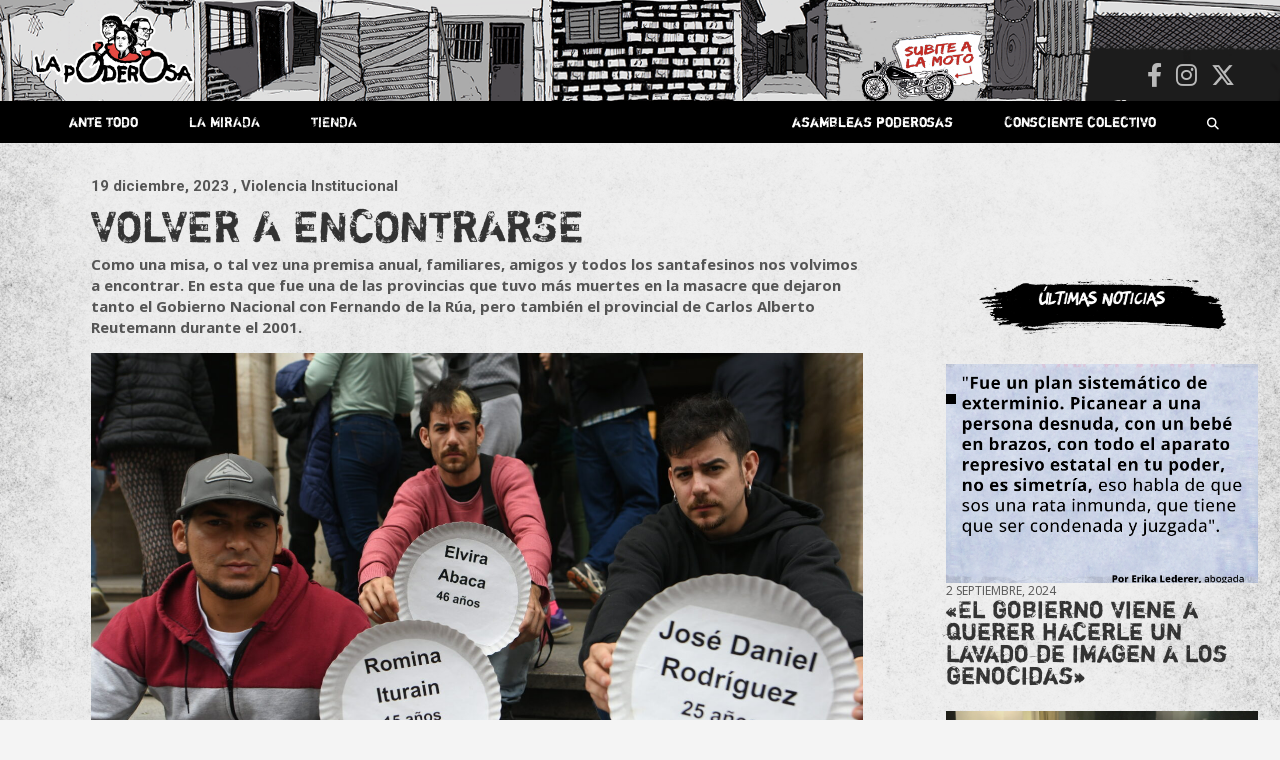

--- FILE ---
content_type: text/html; charset=UTF-8
request_url: https://lapoderosa.org.ar/2023/12/volver-a-encontrarse/
body_size: 26426
content:
<!doctype html>
<html lang="es">
<head>
	<meta charset="UTF-8">
	<meta name="viewport" content="width=device-width, initial-scale=1, shrink-to-fit=no">
	<link rel="profile" href="https://gmpg.org/xfn/11">

    
    
	<meta name='robots' content='index, follow, max-image-preview:large, max-snippet:-1, max-video-preview:-1' />

	<!-- This site is optimized with the Yoast SEO plugin v26.8 - https://yoast.com/product/yoast-seo-wordpress/ -->
	<title>VOLVER A ENCONTRARSE - La Poderosa</title>
	<link rel="canonical" href="https://lapoderosa.org.ar/2023/12/volver-a-encontrarse/" />
	<meta property="og:locale" content="es_ES" />
	<meta property="og:type" content="article" />
	<meta property="og:title" content="VOLVER A ENCONTRARSE - La Poderosa" />
	<meta property="og:description" content="Como una misa, o tal vez una premisa anual, familiares, amigos y todos los santafesinos nos volvimos a encontrar. En esta que fue una de las provincias que tuvo más&hellip;" />
	<meta property="og:url" content="https://lapoderosa.org.ar/2023/12/volver-a-encontrarse/" />
	<meta property="og:site_name" content="La Poderosa" />
	<meta property="article:published_time" content="2023-12-19T11:59:58+00:00" />
	<meta property="article:modified_time" content="2023-12-20T12:03:17+00:00" />
	<meta property="og:image" content="https://lapoderosa.org.ar/wp-content/uploads/2023/12/DSC_5162.jpg" />
	<meta property="og:image:width" content="1620" />
	<meta property="og:image:height" content="1080" />
	<meta property="og:image:type" content="image/jpeg" />
	<meta name="author" content="La Garganta Poderosa" />
	<meta name="twitter:card" content="summary_large_image" />
	<meta name="twitter:label1" content="Escrito por" />
	<meta name="twitter:data1" content="La Garganta Poderosa" />
	<meta name="twitter:label2" content="Tiempo de lectura" />
	<meta name="twitter:data2" content="1 minuto" />
	<script type="application/ld+json" class="yoast-schema-graph">{"@context":"https://schema.org","@graph":[{"@type":"Article","@id":"https://lapoderosa.org.ar/2023/12/volver-a-encontrarse/#article","isPartOf":{"@id":"https://lapoderosa.org.ar/2023/12/volver-a-encontrarse/"},"author":{"name":"La Garganta Poderosa","@id":"https://lapoderosa.org.ar/#/schema/person/8ddffc56ed4231d48fbff50c6b6c1acd"},"headline":"VOLVER A ENCONTRARSE","datePublished":"2023-12-19T11:59:58+00:00","dateModified":"2023-12-20T12:03:17+00:00","mainEntityOfPage":{"@id":"https://lapoderosa.org.ar/2023/12/volver-a-encontrarse/"},"wordCount":133,"publisher":{"@id":"https://lapoderosa.org.ar/#organization"},"image":{"@id":"https://lapoderosa.org.ar/2023/12/volver-a-encontrarse/#primaryimage"},"thumbnailUrl":"https://lapoderosa.org.ar/wp-content/uploads/2023/12/DSC_5162.jpg","articleSection":["Consciente colectivo","Historia Viva","La Mirada Poderosa"],"inLanguage":"es"},{"@type":"WebPage","@id":"https://lapoderosa.org.ar/2023/12/volver-a-encontrarse/","url":"https://lapoderosa.org.ar/2023/12/volver-a-encontrarse/","name":"VOLVER A ENCONTRARSE - La Poderosa","isPartOf":{"@id":"https://lapoderosa.org.ar/#website"},"primaryImageOfPage":{"@id":"https://lapoderosa.org.ar/2023/12/volver-a-encontrarse/#primaryimage"},"image":{"@id":"https://lapoderosa.org.ar/2023/12/volver-a-encontrarse/#primaryimage"},"thumbnailUrl":"https://lapoderosa.org.ar/wp-content/uploads/2023/12/DSC_5162.jpg","datePublished":"2023-12-19T11:59:58+00:00","dateModified":"2023-12-20T12:03:17+00:00","breadcrumb":{"@id":"https://lapoderosa.org.ar/2023/12/volver-a-encontrarse/#breadcrumb"},"inLanguage":"es","potentialAction":[{"@type":"ReadAction","target":["https://lapoderosa.org.ar/2023/12/volver-a-encontrarse/"]}]},{"@type":"ImageObject","inLanguage":"es","@id":"https://lapoderosa.org.ar/2023/12/volver-a-encontrarse/#primaryimage","url":"https://lapoderosa.org.ar/wp-content/uploads/2023/12/DSC_5162.jpg","contentUrl":"https://lapoderosa.org.ar/wp-content/uploads/2023/12/DSC_5162.jpg","width":1620,"height":1080},{"@type":"BreadcrumbList","@id":"https://lapoderosa.org.ar/2023/12/volver-a-encontrarse/#breadcrumb","itemListElement":[{"@type":"ListItem","position":1,"name":"Portada","item":"https://lapoderosa.org.ar/"},{"@type":"ListItem","position":2,"name":"VOLVER A ENCONTRARSE"}]},{"@type":"WebSite","@id":"https://lapoderosa.org.ar/#website","url":"https://lapoderosa.org.ar/","name":"La Poderosa","description":"Revista de cultura villera, brazo literario del movimiento La Poderosa.","publisher":{"@id":"https://lapoderosa.org.ar/#organization"},"potentialAction":[{"@type":"SearchAction","target":{"@type":"EntryPoint","urlTemplate":"https://lapoderosa.org.ar/?s={search_term_string}"},"query-input":{"@type":"PropertyValueSpecification","valueRequired":true,"valueName":"search_term_string"}}],"inLanguage":"es"},{"@type":"Organization","@id":"https://lapoderosa.org.ar/#organization","name":"La Poderosa","url":"https://lapoderosa.org.ar/","logo":{"@type":"ImageObject","inLanguage":"es","@id":"https://lapoderosa.org.ar/#/schema/logo/image/","url":"https://lapoderosa.org.ar/wp-content/uploads/2020/07/cropped-Logo-La-Poderosa.png","contentUrl":"https://lapoderosa.org.ar/wp-content/uploads/2020/07/cropped-Logo-La-Poderosa.png","width":1079,"height":461,"caption":"La Poderosa"},"image":{"@id":"https://lapoderosa.org.ar/#/schema/logo/image/"}},{"@type":"Person","@id":"https://lapoderosa.org.ar/#/schema/person/8ddffc56ed4231d48fbff50c6b6c1acd","name":"La Garganta Poderosa","image":{"@type":"ImageObject","inLanguage":"es","@id":"https://lapoderosa.org.ar/#/schema/person/image/","url":"https://secure.gravatar.com/avatar/f2a8493aa6d8b75de1eb6bf99d6ad1a9862da74b1784de1229b7faf9f51e359a?s=96&d=mm&r=g","contentUrl":"https://secure.gravatar.com/avatar/f2a8493aa6d8b75de1eb6bf99d6ad1a9862da74b1784de1229b7faf9f51e359a?s=96&d=mm&r=g","caption":"La Garganta Poderosa"},"sameAs":["http://localhost/lapoderosa/"],"url":"https://lapoderosa.org.ar/author/la-garganta-poderosa/"}]}</script>
	<!-- / Yoast SEO plugin. -->


<link rel='dns-prefetch' href='//platform-api.sharethis.com' />
<link rel='dns-prefetch' href='//fonts.googleapis.com' />
<link rel="alternate" type="application/rss+xml" title="La Poderosa &raquo; Feed" href="https://lapoderosa.org.ar/feed/" />
<link rel="alternate" type="application/rss+xml" title="La Poderosa &raquo; Feed de los comentarios" href="https://lapoderosa.org.ar/comments/feed/" />
<link rel="alternate" title="oEmbed (JSON)" type="application/json+oembed" href="https://lapoderosa.org.ar/wp-json/oembed/1.0/embed?url=https%3A%2F%2Flapoderosa.org.ar%2F2023%2F12%2Fvolver-a-encontrarse%2F" />
<link rel="alternate" title="oEmbed (XML)" type="text/xml+oembed" href="https://lapoderosa.org.ar/wp-json/oembed/1.0/embed?url=https%3A%2F%2Flapoderosa.org.ar%2F2023%2F12%2Fvolver-a-encontrarse%2F&#038;format=xml" />
<style id='wp-img-auto-sizes-contain-inline-css' type='text/css'>
img:is([sizes=auto i],[sizes^="auto," i]){contain-intrinsic-size:3000px 1500px}
/*# sourceURL=wp-img-auto-sizes-contain-inline-css */
</style>
<link rel='stylesheet' id='slick-css' href='https://lapoderosa.org.ar/wp-content/themes/newscard-child02/slick/slick.css?ver=6.9' type='text/css' media='all' />
<link rel='stylesheet' id='slick-theme-css' href='https://lapoderosa.org.ar/wp-content/themes/newscard-child02/slick/slick-theme.css?ver=6.9' type='text/css' media='all' />
<link rel='stylesheet' id='sbi_styles-css' href='https://lapoderosa.org.ar/wp-content/plugins/instagram-feed/css/sbi-styles.min.css?ver=6.10.0' type='text/css' media='all' />
<style id='wp-emoji-styles-inline-css' type='text/css'>

	img.wp-smiley, img.emoji {
		display: inline !important;
		border: none !important;
		box-shadow: none !important;
		height: 1em !important;
		width: 1em !important;
		margin: 0 0.07em !important;
		vertical-align: -0.1em !important;
		background: none !important;
		padding: 0 !important;
	}
/*# sourceURL=wp-emoji-styles-inline-css */
</style>
<link rel='stylesheet' id='wp-block-library-css' href='https://lapoderosa.org.ar/wp-includes/css/dist/block-library/style.min.css?ver=6.9' type='text/css' media='all' />
<style id='global-styles-inline-css' type='text/css'>
:root{--wp--preset--aspect-ratio--square: 1;--wp--preset--aspect-ratio--4-3: 4/3;--wp--preset--aspect-ratio--3-4: 3/4;--wp--preset--aspect-ratio--3-2: 3/2;--wp--preset--aspect-ratio--2-3: 2/3;--wp--preset--aspect-ratio--16-9: 16/9;--wp--preset--aspect-ratio--9-16: 9/16;--wp--preset--color--black: #000000;--wp--preset--color--cyan-bluish-gray: #abb8c3;--wp--preset--color--white: #ffffff;--wp--preset--color--pale-pink: #f78da7;--wp--preset--color--vivid-red: #cf2e2e;--wp--preset--color--luminous-vivid-orange: #ff6900;--wp--preset--color--luminous-vivid-amber: #fcb900;--wp--preset--color--light-green-cyan: #7bdcb5;--wp--preset--color--vivid-green-cyan: #00d084;--wp--preset--color--pale-cyan-blue: #8ed1fc;--wp--preset--color--vivid-cyan-blue: #0693e3;--wp--preset--color--vivid-purple: #9b51e0;--wp--preset--gradient--vivid-cyan-blue-to-vivid-purple: linear-gradient(135deg,rgb(6,147,227) 0%,rgb(155,81,224) 100%);--wp--preset--gradient--light-green-cyan-to-vivid-green-cyan: linear-gradient(135deg,rgb(122,220,180) 0%,rgb(0,208,130) 100%);--wp--preset--gradient--luminous-vivid-amber-to-luminous-vivid-orange: linear-gradient(135deg,rgb(252,185,0) 0%,rgb(255,105,0) 100%);--wp--preset--gradient--luminous-vivid-orange-to-vivid-red: linear-gradient(135deg,rgb(255,105,0) 0%,rgb(207,46,46) 100%);--wp--preset--gradient--very-light-gray-to-cyan-bluish-gray: linear-gradient(135deg,rgb(238,238,238) 0%,rgb(169,184,195) 100%);--wp--preset--gradient--cool-to-warm-spectrum: linear-gradient(135deg,rgb(74,234,220) 0%,rgb(151,120,209) 20%,rgb(207,42,186) 40%,rgb(238,44,130) 60%,rgb(251,105,98) 80%,rgb(254,248,76) 100%);--wp--preset--gradient--blush-light-purple: linear-gradient(135deg,rgb(255,206,236) 0%,rgb(152,150,240) 100%);--wp--preset--gradient--blush-bordeaux: linear-gradient(135deg,rgb(254,205,165) 0%,rgb(254,45,45) 50%,rgb(107,0,62) 100%);--wp--preset--gradient--luminous-dusk: linear-gradient(135deg,rgb(255,203,112) 0%,rgb(199,81,192) 50%,rgb(65,88,208) 100%);--wp--preset--gradient--pale-ocean: linear-gradient(135deg,rgb(255,245,203) 0%,rgb(182,227,212) 50%,rgb(51,167,181) 100%);--wp--preset--gradient--electric-grass: linear-gradient(135deg,rgb(202,248,128) 0%,rgb(113,206,126) 100%);--wp--preset--gradient--midnight: linear-gradient(135deg,rgb(2,3,129) 0%,rgb(40,116,252) 100%);--wp--preset--font-size--small: 13px;--wp--preset--font-size--medium: 20px;--wp--preset--font-size--large: 36px;--wp--preset--font-size--x-large: 42px;--wp--preset--spacing--20: 0.44rem;--wp--preset--spacing--30: 0.67rem;--wp--preset--spacing--40: 1rem;--wp--preset--spacing--50: 1.5rem;--wp--preset--spacing--60: 2.25rem;--wp--preset--spacing--70: 3.38rem;--wp--preset--spacing--80: 5.06rem;--wp--preset--shadow--natural: 6px 6px 9px rgba(0, 0, 0, 0.2);--wp--preset--shadow--deep: 12px 12px 50px rgba(0, 0, 0, 0.4);--wp--preset--shadow--sharp: 6px 6px 0px rgba(0, 0, 0, 0.2);--wp--preset--shadow--outlined: 6px 6px 0px -3px rgb(255, 255, 255), 6px 6px rgb(0, 0, 0);--wp--preset--shadow--crisp: 6px 6px 0px rgb(0, 0, 0);}:where(.is-layout-flex){gap: 0.5em;}:where(.is-layout-grid){gap: 0.5em;}body .is-layout-flex{display: flex;}.is-layout-flex{flex-wrap: wrap;align-items: center;}.is-layout-flex > :is(*, div){margin: 0;}body .is-layout-grid{display: grid;}.is-layout-grid > :is(*, div){margin: 0;}:where(.wp-block-columns.is-layout-flex){gap: 2em;}:where(.wp-block-columns.is-layout-grid){gap: 2em;}:where(.wp-block-post-template.is-layout-flex){gap: 1.25em;}:where(.wp-block-post-template.is-layout-grid){gap: 1.25em;}.has-black-color{color: var(--wp--preset--color--black) !important;}.has-cyan-bluish-gray-color{color: var(--wp--preset--color--cyan-bluish-gray) !important;}.has-white-color{color: var(--wp--preset--color--white) !important;}.has-pale-pink-color{color: var(--wp--preset--color--pale-pink) !important;}.has-vivid-red-color{color: var(--wp--preset--color--vivid-red) !important;}.has-luminous-vivid-orange-color{color: var(--wp--preset--color--luminous-vivid-orange) !important;}.has-luminous-vivid-amber-color{color: var(--wp--preset--color--luminous-vivid-amber) !important;}.has-light-green-cyan-color{color: var(--wp--preset--color--light-green-cyan) !important;}.has-vivid-green-cyan-color{color: var(--wp--preset--color--vivid-green-cyan) !important;}.has-pale-cyan-blue-color{color: var(--wp--preset--color--pale-cyan-blue) !important;}.has-vivid-cyan-blue-color{color: var(--wp--preset--color--vivid-cyan-blue) !important;}.has-vivid-purple-color{color: var(--wp--preset--color--vivid-purple) !important;}.has-black-background-color{background-color: var(--wp--preset--color--black) !important;}.has-cyan-bluish-gray-background-color{background-color: var(--wp--preset--color--cyan-bluish-gray) !important;}.has-white-background-color{background-color: var(--wp--preset--color--white) !important;}.has-pale-pink-background-color{background-color: var(--wp--preset--color--pale-pink) !important;}.has-vivid-red-background-color{background-color: var(--wp--preset--color--vivid-red) !important;}.has-luminous-vivid-orange-background-color{background-color: var(--wp--preset--color--luminous-vivid-orange) !important;}.has-luminous-vivid-amber-background-color{background-color: var(--wp--preset--color--luminous-vivid-amber) !important;}.has-light-green-cyan-background-color{background-color: var(--wp--preset--color--light-green-cyan) !important;}.has-vivid-green-cyan-background-color{background-color: var(--wp--preset--color--vivid-green-cyan) !important;}.has-pale-cyan-blue-background-color{background-color: var(--wp--preset--color--pale-cyan-blue) !important;}.has-vivid-cyan-blue-background-color{background-color: var(--wp--preset--color--vivid-cyan-blue) !important;}.has-vivid-purple-background-color{background-color: var(--wp--preset--color--vivid-purple) !important;}.has-black-border-color{border-color: var(--wp--preset--color--black) !important;}.has-cyan-bluish-gray-border-color{border-color: var(--wp--preset--color--cyan-bluish-gray) !important;}.has-white-border-color{border-color: var(--wp--preset--color--white) !important;}.has-pale-pink-border-color{border-color: var(--wp--preset--color--pale-pink) !important;}.has-vivid-red-border-color{border-color: var(--wp--preset--color--vivid-red) !important;}.has-luminous-vivid-orange-border-color{border-color: var(--wp--preset--color--luminous-vivid-orange) !important;}.has-luminous-vivid-amber-border-color{border-color: var(--wp--preset--color--luminous-vivid-amber) !important;}.has-light-green-cyan-border-color{border-color: var(--wp--preset--color--light-green-cyan) !important;}.has-vivid-green-cyan-border-color{border-color: var(--wp--preset--color--vivid-green-cyan) !important;}.has-pale-cyan-blue-border-color{border-color: var(--wp--preset--color--pale-cyan-blue) !important;}.has-vivid-cyan-blue-border-color{border-color: var(--wp--preset--color--vivid-cyan-blue) !important;}.has-vivid-purple-border-color{border-color: var(--wp--preset--color--vivid-purple) !important;}.has-vivid-cyan-blue-to-vivid-purple-gradient-background{background: var(--wp--preset--gradient--vivid-cyan-blue-to-vivid-purple) !important;}.has-light-green-cyan-to-vivid-green-cyan-gradient-background{background: var(--wp--preset--gradient--light-green-cyan-to-vivid-green-cyan) !important;}.has-luminous-vivid-amber-to-luminous-vivid-orange-gradient-background{background: var(--wp--preset--gradient--luminous-vivid-amber-to-luminous-vivid-orange) !important;}.has-luminous-vivid-orange-to-vivid-red-gradient-background{background: var(--wp--preset--gradient--luminous-vivid-orange-to-vivid-red) !important;}.has-very-light-gray-to-cyan-bluish-gray-gradient-background{background: var(--wp--preset--gradient--very-light-gray-to-cyan-bluish-gray) !important;}.has-cool-to-warm-spectrum-gradient-background{background: var(--wp--preset--gradient--cool-to-warm-spectrum) !important;}.has-blush-light-purple-gradient-background{background: var(--wp--preset--gradient--blush-light-purple) !important;}.has-blush-bordeaux-gradient-background{background: var(--wp--preset--gradient--blush-bordeaux) !important;}.has-luminous-dusk-gradient-background{background: var(--wp--preset--gradient--luminous-dusk) !important;}.has-pale-ocean-gradient-background{background: var(--wp--preset--gradient--pale-ocean) !important;}.has-electric-grass-gradient-background{background: var(--wp--preset--gradient--electric-grass) !important;}.has-midnight-gradient-background{background: var(--wp--preset--gradient--midnight) !important;}.has-small-font-size{font-size: var(--wp--preset--font-size--small) !important;}.has-medium-font-size{font-size: var(--wp--preset--font-size--medium) !important;}.has-large-font-size{font-size: var(--wp--preset--font-size--large) !important;}.has-x-large-font-size{font-size: var(--wp--preset--font-size--x-large) !important;}
/*# sourceURL=global-styles-inline-css */
</style>

<style id='classic-theme-styles-inline-css' type='text/css'>
/*! This file is auto-generated */
.wp-block-button__link{color:#fff;background-color:#32373c;border-radius:9999px;box-shadow:none;text-decoration:none;padding:calc(.667em + 2px) calc(1.333em + 2px);font-size:1.125em}.wp-block-file__button{background:#32373c;color:#fff;text-decoration:none}
/*# sourceURL=/wp-includes/css/classic-themes.min.css */
</style>
<link rel='stylesheet' id='ctf_styles-css' href='https://lapoderosa.org.ar/wp-content/plugins/custom-twitter-feeds/css/ctf-styles.min.css?ver=2.3.1' type='text/css' media='all' />
<link rel='stylesheet' id='responsive-lightbox-tosrus-css' href='https://lapoderosa.org.ar/wp-content/plugins/responsive-lightbox/assets/tosrus/jquery.tosrus.min.css?ver=2.5.0' type='text/css' media='all' />
<link rel='stylesheet' id='bootstrap-style-css' href='https://lapoderosa.org.ar/wp-content/themes/newscard/assets/library/bootstrap/css/bootstrap.min.css?ver=4.0.0' type='text/css' media='all' />
<link rel='stylesheet' id='font-awesome-style-css' href='https://lapoderosa.org.ar/wp-content/themes/newscard/assets/library/font-awesome/css/all.min.css?ver=6.9' type='text/css' media='all' />
<link rel='stylesheet' id='chld_thm_cfg_parent-css' href='https://lapoderosa.org.ar/wp-content/themes/newscard/style.css?ver=6.9' type='text/css' media='all' />
<link rel='stylesheet' id='newscard-google-fonts-css' href='//fonts.googleapis.com/css?family=Roboto%3A100%2C300%2C300i%2C400%2C400i%2C500%2C500i%2C700%2C700i&#038;ver=6.9' type='text/css' media='all' />
<link rel='stylesheet' id='newscard-style-css' href='https://lapoderosa.org.ar/wp-content/themes/newscard-child02/style.css?ver=6.9' type='text/css' media='all' />
<link rel='stylesheet' id='newsletter-css' href='https://lapoderosa.org.ar/wp-content/plugins/newsletter/style.css?ver=9.0.7' type='text/css' media='all' />
<link rel='stylesheet' id='simple-share-buttons-adder-ssba-css' href='https://lapoderosa.org.ar/wp-content/plugins/simple-share-buttons-adder/css/ssba.css?ver=1763559099' type='text/css' media='all' />
<style id='simple-share-buttons-adder-ssba-inline-css' type='text/css'>
	.ssba {
									
									
									
									
								}
								.ssba img
								{
									width: 35px !important;
									padding: 6px;
									border:  0;
									box-shadow: none !important;
									display: inline !important;
									vertical-align: middle;
									box-sizing: unset;
								}

								.ssba-classic-2 .ssbp-text {
									display: none!important;
								}

								.ssba .fb-save
								{
								padding: 6px;
								line-height: 30px; }
								.ssba, .ssba a
								{
									text-decoration:none;
									background: none;
									
									font-size: 12px;
									
									font-weight: normal;
								}
								

			   #ssba-bar-2 .ssbp-bar-list {
					max-width: 48px !important;;
			   }
			   #ssba-bar-2 .ssbp-bar-list li a {height: 48px !important; width: 48px !important; 
				}
				#ssba-bar-2 .ssbp-bar-list li a:hover {
				}

				#ssba-bar-2 .ssbp-bar-list li a svg,
				 #ssba-bar-2 .ssbp-bar-list li a svg path, .ssbp-bar-list li a.ssbp-surfingbird span:not(.color-icon) svg polygon {line-height: 48px !important;; font-size: 18px;}
				#ssba-bar-2 .ssbp-bar-list li a:hover svg,
				 #ssba-bar-2 .ssbp-bar-list li a:hover svg path, .ssbp-bar-list li a.ssbp-surfingbird span:not(.color-icon) svg polygon {}
				#ssba-bar-2 .ssbp-bar-list li {
				margin: 0px 0!important;
				}@media only screen and ( max-width: 750px ) {
				#ssba-bar-2 {
				display: block;
				}
			}
/*# sourceURL=simple-share-buttons-adder-ssba-inline-css */
</style>
<script type="text/javascript" src="https://lapoderosa.org.ar/wp-includes/js/jquery/jquery.min.js?ver=3.7.1" id="jquery-core-js"></script>
<script type="text/javascript" src="https://lapoderosa.org.ar/wp-includes/js/jquery/jquery-migrate.min.js?ver=3.4.1" id="jquery-migrate-js"></script>
<script type="text/javascript" src="https://lapoderosa.org.ar/wp-content/plugins/responsive-lightbox/assets/tosrus/jquery.tosrus.min.js?ver=2.5.0" id="responsive-lightbox-tosrus-js"></script>
<script type="text/javascript" src="https://lapoderosa.org.ar/wp-includes/js/underscore.min.js?ver=1.13.7" id="underscore-js"></script>
<script type="text/javascript" src="https://lapoderosa.org.ar/wp-content/plugins/responsive-lightbox/assets/infinitescroll/infinite-scroll.pkgd.min.js?ver=4.0.1" id="responsive-lightbox-infinite-scroll-js"></script>
<script type="text/javascript" id="responsive-lightbox-js-before">
/* <![CDATA[ */
var rlArgs = {"script":"tosrus","selector":"lightbox","customEvents":"","activeGalleries":true,"effect":"fade","infinite":true,"keys":true,"autoplay":false,"pauseOnHover":false,"timeout":4000,"pagination":true,"paginationType":"thumbnails","closeOnClick":false,"woocommerce_gallery":false,"ajaxurl":"https:\/\/lapoderosa.org.ar\/wp-admin\/admin-ajax.php","nonce":"80dd635e02","preview":false,"postId":43242,"scriptExtension":false};

//# sourceURL=responsive-lightbox-js-before
/* ]]> */
</script>
<script type="text/javascript" src="https://lapoderosa.org.ar/wp-content/plugins/responsive-lightbox/js/front.js?ver=2.5.4" id="responsive-lightbox-js"></script>
<script type="text/javascript" src="//platform-api.sharethis.com/js/sharethis.js?ver=8.5.3#property=63fca574b0cf820012575ad0&amp;product=gdpr-compliance-tool-v2&amp;source=simple-share-buttons-adder-wordpress" id="simple-share-buttons-adder-mu-js"></script>
<script type="text/javascript" src="https://lapoderosa.org.ar/wp-content/themes/newscard-child02/js/misscripts.js?ver=6.9" id="customscripts-js"></script>
<script type="text/javascript" src="https://lapoderosa.org.ar/wp-content/themes/newscard-child02/slick/slick.min.js?ver=6.9" id="slick-js"></script>
<link rel="https://api.w.org/" href="https://lapoderosa.org.ar/wp-json/" /><link rel="alternate" title="JSON" type="application/json" href="https://lapoderosa.org.ar/wp-json/wp/v2/posts/43242" /><link rel="EditURI" type="application/rsd+xml" title="RSD" href="https://lapoderosa.org.ar/xmlrpc.php?rsd" />
<meta name="generator" content="WordPress 6.9" />
<link rel='shortlink' href='https://lapoderosa.org.ar/?p=43242' />
<style>.wpupg-grid { transition: height 0.8s; }</style>		<style type="text/css">
					.site-title,
			.site-description {
				position: absolute;
				clip: rect(1px, 1px, 1px, 1px);
			}
				</style>
		<style type="text/css" id="custom-background-css">
body.custom-background { background-image: url("https://lapoderosa.org.ar/wp-content/uploads/2020/07/fondoweb.jpg"); background-position: center center; background-size: contain; background-repeat: repeat; background-attachment: scroll; }
</style>
	<link rel="icon" href="https://lapoderosa.org.ar/wp-content/uploads/2015/11/cropped-faviconLP-32x32.gif" sizes="32x32" />
<link rel="icon" href="https://lapoderosa.org.ar/wp-content/uploads/2015/11/cropped-faviconLP-192x192.gif" sizes="192x192" />
<link rel="apple-touch-icon" href="https://lapoderosa.org.ar/wp-content/uploads/2015/11/cropped-faviconLP-180x180.gif" />
<meta name="msapplication-TileImage" content="https://lapoderosa.org.ar/wp-content/uploads/2015/11/cropped-faviconLP-270x270.gif" />
		<style type="text/css" id="wp-custom-css">
			
.item  {
background-image:url("https://lapoderosa.org.ar/tiendaenlinea/")
	!important;
     }

@import url('https://fonts.googleapis.com/css?family=Open+Sans:400,700&display=swap');



@font-face {
    font-family: 'shortcutregular';
    src: url('https://lapoderosa.org.ar/wp-content/themes/newscard-child02/fonts/shortcut-webfont.woff2') format('woff2'),
         url('https://lapoderosa.org.ar/wp-content/themes/newscard-child02/fonts/shortcut-webfont.woff') format('woff');
    font-weight: normal;
    font-style: normal;

}




@font-face {
    font-family: 'riseregular';
    src: url('https://lapoderosa.org.ar/wp-content/themes/newscard-child02/fonts/rise-webfont.woff2') format('woff2'),
         url('https://lapoderosa.org.ar/wp-content/themes/newscard-child02/fonts/rise-webfont.woff') format('woff');
    font-weight: normal;
    font-style: normal;

}




h3, h2{font-family:'shortcutregular'; font-weight: normal !important;
	
     }
	


	#breadcrumb{display:none}
	
.noclick{pointer-events: none;}

.navigation.pagination .page-numbers{background-color:transparent; box-shadow:none}

.navigation.pagination .current {color:red; }

.navigation.pagination .dots {color:black}



	body{background-size:100% !important}
	
	.widget{margin-bottom:0}
	
	.post-slider .post-slider-header {min-height:0}
	.fecha{font-family:'open sans';
		text-transform:uppercase
	}
	.post-img{}
	
	.back-to-top a{border-radius:90px}
	
	.sticky {
  position: fixed !important;
  top: 0;
  width: 100%;
		z-index:999
}
	
.vermas{width:100%; text-align:right;margin-top:5px;
margin-right:40px}

.vermas a{font-family:'riseregular'; transition:0.5s; margin-right:20px}

.vermas a:hover{color:black; transition:0.5s}


.two-column-featured-section .featured-slider .post-block .post-img-wrap:before {
    padding-top: calc(70% + 3px)
}  

.two-column-featured-section .featured-post .post-img-wrap:before, .post-img-wrap:before, .page-single-img-wrap:before {
    padding-top: 70%;
}
	/* barra menu. */
	
.nav-menu{width:100%; height:40px;}
.nav-menu li{display:inline-block;
	}

.nav-menu a{color:white;
				font-family:'shortcutregular'; font-weight: normal !important;
padding: 11px 24px 10px;
font-size:14px; display:block;
	}

.nav-menu a:hover {background-color:rgb(71, 71, 71);
	transition:0.5s;
	
	
}

.search-bar{position:absolute; top:50px; right:0}

.search-block {padding:0;
			}

.barraderecha{float:right }

	.padre{position:relative}
	.hijos{position:absolute;
			display:none;
			z-index:99;
			background-color:rgb(51, 51, 51);
	width:100%}
	
	.padre:hover .hijos {
		display: flex;
			flex-direction:column; }
	
	.hijos, .provincias {padding:0}
	
	.hijos li a:hover,.provincias li:hover{background-color:rgb(61, 61, 61);
	transition:0.5s;}
	.provincias li {width:46%;
						height:45px;
	background-color:rgb(71, 71, 71);
	}
	.provincias a, .hijos a {font-size:12px;
	padding:10px; text-align:center}
	
	.provincias{display:none;
	left:100%;top:0; position:absolute;
		
	}
	.pais:hover .provincias{display:flex;
					flex-direction:column;
		flex-wrap:wrap;
		height:370px;
		width:100%
	}
	
	.navigation-bar{position:relative; 
		background-color:transparent
	;
margin-bottom:50px	}

.navbar-main{background-color:black;z-index:50;;
	font-size:12px;
	height:42px;
	padding:0 15px;
	position:absolute;
	width:100%
}

	
.navigation-bar-top{background-color:black;z-index:50;;
	font-size:12px;
	width:100%;}
	

	
.barraderecha{float:right}
	
	
	
p {font-family: 'Open Sans';}

/* .post-boxed:hover {transform: rotate(2deg) ; 
	transition:0.5s;
	height:50px
}*/
	
			/*ante todo*/

	/* primera noticia  */
.featured-slider .lugar{background-color:black !important;
	position:absolute; top:40px;
	padding:5px 15px;
	font-family: 'riseregular';
	color:white; 
 }



.featured-slider{  transform: rotate();
}

.featured-slider .autor{color:white;
text-transform:uppercase;
font-size:12px}

	.over{background-color:black;
				height:100%; width:100%;
		display:block; 
		position:absolute;
		top:0;
		opacity:0.4;
		transition:0.5s
	}
	
	.post-item:hover .over, .post-img-wrap:hover .over {display:none; transition:0.5s}

	.post-item:hover .lugar, .post-img-wrap:hover .lugar { ;opacity:0; transition:0.5s}
	
	
	.lugar{transition:0.5s; position:absolute}
	
	.post-item:hover .entry-header{opacity:0;
				bottom:-50px; transition:0.5s}
	
	.entry-header{transition:0.5s; padding-top:0 !important}
	
.featured-slider .entry-header div{color:white;
text-transform:uppercase;
font-size:11px}

.featured-post .lugar{background-color:black !important;
	font-weight:normal !important; 
	padding:0px 15px;
	font-family: 'riseregular';
	color:white;
	position:absolute; top:15px;
	left:0
		
 }

	/*primeras noticias*/
.featured-post .informacion{bottom:0; position:absolute;
color:white;
text-transform:uppercase}

.featured-post .informacion h2{font-size:20px !important; line-height:0.9; }


.featured-post .fecha{font-size:11px}
.featured-post .autor{font-size:12px}

.featured-post .entry-header{height:100%; padding-top:0 !important}
	
	.featured-post .entry-header a{height:100%;
	display:block;
	padding:0; width:100%}

	
	/*popup asociate*/
.home #popup { width:100%; text-align:center;
 	z-index:6
	; display:flex;
;top:0px
	;position:absolute;
; justify-content:center; 
	align-items:center
	;margin-bottom:100px;
	transition:0.1s;
	height:100px;
	  overflow: hidden;


}
#popup{display:none}

.home	#popupatras{display:block; height:0px;width:100%;
		margin-bottom:50px;
		position:relative;
	}
	
#popup a h3{font-family:'shortcutregular'; color:white; padding-top:40px;
	font-size:24px}

#popup img{ position:absolute; left:0; width:100% !important; }

	

#cerrarpopup{background:transparent;font-family:'open sans';
border:none;
	position:absolute; color:white; right:45px; font-size:20px; display:block; ; z-index:10; height:20px; width:20px; top:40px
	
	
}
	
	#asociate{display:block; width:100%; padding: 10px 0; position:absolute; ;
	font-size:26px;z-index:10;
	;
}
	#asociate h3{transition:0.1s;
	}
	

	
			/*titulos*/
.post-boxed .entry-title{font-size:20px !important}	

.widget-title{font-family: 'riseregular'; 
font-size:24px}
	
.single-post .entry-title {
    font-family: 'shortcutregular'!important}

	.entry-title a:hover{text-decoration:none !important;
	transition:0.4s}
	
	a{text-decoration:none !important}
section .widget-title{color:white;
				background-image:url("https://lapoderosa.org.ar/wp-content/themes/newscard-child02/img/manchatitulo.png");
	background-size:100%;
	background-position:left;
	;
	background-repeat:no-repeat;
	padding:20px 0px 40px 0px;
	margin:0; text-align:center; width:300px
	
	
}

	
			/* barra */

.textwidget {display:flex; 
						justify-content:center}

.twitter {width:250px}

.feed_dynamic_classthmwhpgilz_twitter{height:600px;
	overflow:hidden; 
}

aside .widget-title{color:white;
	background-size:250px;
; background-position:center;
	width:100%
}

aside {background-image:url("https://lapoderosa.org.ar/wp-content/themes/newscard-child02/img/barraweb.png");
background-position: right top;
background-repeat:no-repeat;
background-size: 100%; 
	;
padding:0 40px !important}


.finbarra {display:block;
	height:50px !important; margin-top:200px !important}

.sticky-sidebar{text-align:center;
padding: 40px 0;}


.product_list_widget li a {display:flex; flex-direction:row}

.sticky-sidebar .widget-title {font-size:18px; text-align:center; padding:20px 0 30px}

.fantasma{display:block;
				height:300px}

.sticky-sidebar H3{font-size:18px;
margin:0}

aside .widget{background-color:transparent; box-shadow:none; 
	
}

aside .widget h2{text-align:center;}


aside  .escuchartodas  {color:black; 
font-weight:bold; } 


.widget_newsletterwidget{width:100%; margin:20px 0 50px;}
.widget_newsletterwidget .tnp {padding:10px}

.featured-section{padding:5px 15px 0 15px}
	
			/*header*/
	
	
	
	.navbar{background-color:transparent;
	}

.navbar .social-profiles a {color:white; font-size:24px;
	padding-bottom:10px}
	
	
	.navbar .social-profiles a :hover{color:red}
	
.navbar-head{padding:0px; ;background-size:100% !important ;max-height:150px
}

@media (min-width: 1600px){
	.navbar-head.navbar-bg-set {padding-bottom:0 }}


.navbar-head{padding:25px 0 0 }
.navbar-head .container .row {display: flex; align-items:flex-end !important;
	padding:30px 15px 0}

.date ul{list-style-type: none; margin:0; text-align:center; 
font-size:11px;
padding:0 0 20px 0;
font-family:'Open Sans';
	font-weight:700;
	text-transform:uppercase

	
}

.social{text-align:right !important}
.social-profiles{margin:0; padding:0; 
text-align:center;}
.ingresar{text-align:center}
.social{text-align:center}
.social li{padding:10px 100px 0 10px}

#subite img {width:130px;position:absolute  ;bottom:-5px;; transition:0.05s }
#subite img:hover {width:160px; bottom:-5px;
	transform: rotate(5deg);
	
}
.stories-title{border:none;}
.custom-logo-link{position:relative}

.navigation-bar-top .custom-logo{display:none}

.custom-logo{width: 200px; max-width: 170px; ; top:-70px; position:absolute}
.logopode{padding:0 0 5px 0; text-align:center; text-align:left}
logopode .navbar-brand{margin-right:50px}

.post-block, .post-boxed {background-color:transparent;
box-shadow:none}

.widget-title{border:none;}

.post {background-color:transparent; box-shadow:none;}

.post-boxed{min-height:0}

section{background-color:#0000 !important;
		box-shadow:none !important;
	margin-bottom:0 }

.slick-slide{padding:5px}
.slick-prev:before,
.slick-next:before {
color: black;
}
.slick-prev, .slick-next{ top: 35%;
}

.featured-stories .post-img-wrap:before{padding-top:125%}

.featured-stories .post-content{padding:10px 0; line-height:0.5;}
.featured-stories .post-content div{text-transform:uppercase;
font-size:11px}

.featured-stories .post-content h3{line-height:1; font-size:24px !important; margin-top:10px}

.featured-stories .lugar{background-color:black !important;
	position:absolute; top:20px;
	padding:5px 15px;
	font-family: 'riseregular';
	color:white}

.second-col .post-boxed, .post-col .post-boxed{padding:0; margin:0 0 20px 0px}

.second-col .post-boxed .post-img-wrap, .newscard-widget-card-block-posts3 .post-col .post-boxed .post-img-wrap {margin:0 10px 0 0;
				height:140px;
				width:140px}
.second-col{padding:0 0 0 15px !important}

.first-col .post-content{padding:0}

.first-col .fecha{ font-size:11px;
		
}

.first-col{    transform: rotate();

}


.second-col .lugar, .newscard-widget-card-block-posts3 .lugar{background-color:black !important;
	position:absolute; top:10px;
	padding:5px 15px;
	font-family: 'riseregular';
	color:white; z-index:99;
font-size:12px}

.second-col .post-content div{font-size:12px}
.second-col .autor{font-size:12px}

.first-col .lugar{background-color:black !important;
	position:absolute; top:20px;
	padding:5px 15px;
	font-family: 'riseregular';
	color:white; z-index:99}

.newscard-widget-card-block-posts2{transform: rotate()}

			/*mirada*/

.category-211  .fecha{color:black !important}
	
.category-211 .entry-title{margin:0 !important}
.category-211 .autor{margin:0}

		/*asociarse*/
	.site-main .type-page{background-color:transparent}

	.pesos div{width:100% !important; position:relative;
height:90px; 
margin-top:15px}

.suscr1{display:block;
		background-color:#C80000
;border-radius:10px
	;
	height:100%;
	text-align:center
	;width:90%;
	transition:0.2s; position:absolute;top:0;
	margin:0px
	
}
	
	
	.suscr1:hover{background-color:#5e0404;
		transition:0.4s;
}
	
	.pesos{padding: 0}
	.suscr1 h3 {font-family:'riseregular';
	color:white;
	font-size:32px}
	
	.pesos .suscr1 h4 {font-family:'riseregular';
	color:white;
	font-size:14px;
	margin:0; padding-top:10px}
	
.suscr1 h2 {font-family:'riseregular';
				font-size:18px;
	color:white; 
	padding-top:15px}

	.usd{margin-top:20px}
	
	.usd h2 {font-family:'riseregular';
	text-align:center;
		font-size:24px; margin-bottom:10px}

	.usd a{font-family:'riseregular';
	background-color:rgb(137, 93, 32); display:block;
	height:50px; margin: 0 10px;
	color:white;
	font-size:20px;
	text-align:center;
	transition:0.2s;
	padding:10px;
border-radius:10px}
	
	.usd a:hover{background-color:rgb(107, 53, 21);
	transition:0.2s; }
	
	.page-id-25816 h4{text-align:center; 
		font-size:20px;
		margin-top:14px}
	
	.page-id-25816  {background-image:url("https://lapoderosa.org.ar/wp-content/themes/newscard-child02/img/asociate.jpg") !important;
		
	;
	background-position:0 50px !important;
	background-repeat:no-repeat !important;
		
	}
	
	.page-id-25816 #popup{display:none !important}
	
	.page-id-25816  #popupatras{display:none !important}
	#content{padding:0}
	
	.page-id-25816  #content .container{padding:0}
	
	.page{padding:0 !important}
.type-page	.entry-title, .post-11905 .entry-title,
.page-id-25816  .entry-title{	color:white;
				background-image:url("https://lapoderosa.org.ar/wp-content/themes/newscard-child02/img/manchatitulo.png");
	background-size:420px ;
	background-position:center;
		text-align:center
	;
	background-repeat:no-repeat;
	height:120px;
	padding-top:36px;
	margin:0;
		font-family:'riseregular';
		font-weight:normal;
	font-size:24px
	
	
}

	.post-25816  {padding:0 !important; margin:28px 0 0 0 !important}	
	
			/*boton*/
.botonml{}
.botonml div{padding:1px !important;
	
}
.botonml a{display:block;
					font-family:'riseregular';
color:white;
background-color:#575c70
;border-radius:10px;
height:50px; text-align:center;
font-size:20px;
padding-top:12px}
	
.botonml .pp a{font-size:16px}

.botonml a:hover{background-color:#454a58;
		transition:0.4s;
}

			/*ante todo*/
	

.page-id-2 .row {width:100%;
 margin:0}

.page-id-2 .entry-content p, .page-id-13358 .entry-content {padding:0 19%;
text-align:center}

.page-id-2 .entry-content span{font-size:14px !important  }
.page-id-2 .entry-content img{margin:0 0 0 0 !important; width:100%}
	

	/*podcast*/

.page-id-32901 #primary{width:100%;padding:0 40px}

/*subite*/

.formu {text-align:center; width:100%;
}
.page-id-13358 iframe{text-align:center; height:2000px;
	;
	
}

		/*comentarios*/

.navigation .post-navigation{background:transparent !important}

.nav-links{background-color:transparent !important;
	box-shadow:none !important;
	font-family:'riseregular';
	padding:0 60px !important
}

.nav-links a{transition:0.3s}
.nav-links a:hover{color:red; transition:0.3s}

#comments{background-color:transparent; padding:0 50px; margin-top:60px}

/**asambleas**/


.archive.category .row{justify-content:center}
.archive.category .fecha{color:white;
		font-size:12px
}
.archive.category .lugar{top:10px; background-color:black; 
font-family:'riseregular';
color:white; padding:5px 10px;
font-size:12px}

.archive.category .row.col-lg-6 {padding:0 14px !important}

.archive.category .row.col-lg-6 h3, .archive.category .row.col-lg-12 h3{color:white;
				background-image:url("https://lapoderosa.org.ar/wp-content/themes/newscard-child02/img/manchatitulo.png");
	background-size:180px;
	font-size:16px;
	padding:12px 0 20px 40px
	;
	background-repeat:no-repeat;
	margin:0;
	font-family:'riseregular'
	
}

.archive.category .row.col-lg-6 .entry-title{font-size:16px}

.archive.category .row.col-lg-6 .lugar{top:5px; background-color:black; 
font-family:'riseregular';
color:white; padding:5px 10px;
font-size:12px}

.archive.category .row p{width:100%   }

.archive.category .row p a{font-family:'riseregular'; color:black; padding:5px; display:inline-block; float:right;
margin-right:25px}

.archive.category .row.col-lg-6 .entry-header{padding:5px; color:white}

.archive.category .row.col-lg-6 .autor{margin-bottom:0; font-size:12px}

.archive.category .row.col-lg-6 .fecha{font-size:10px}

.category header .page-title{text-align:center;
font-family:'shortcutregular'}

/*
fotogaleria*/
.page-id-35119 .container{padding:0}

.page-id-35119 #primary{padding:0}

.sy-box{height:25vh}
.fotogaleria .col-lg-2, .fotogaleria .col-lg-1{padding:0; margin:5px}

.fotogaleria { justify-content:center}

.rl-gallery-caption{bottom:40px !important}

.rl-gallery-item-title{font-family:'shortcutregular';
text-align:center;
font-size:20px !important}
/*posteos*/



.archive.category #primary{width:100%}

.archive.category .page-title,.woocommerce-products-header {color:white;
				background-image:url("https://lapoderosa.org.ar/wp-content/themes/newscard-child02/img/manchatitulo.png");
	background-size:340px;
background-position:center;
	padding:15px 0 20px 
	;
	background-repeat:no-repeat;
	margin:0;
	font-family:'riseregular';
	font-size:24px;
	font-weight:lighter
	}

					/*post*/



.single-post .entry-title {font-family:'riseregular';
	font-weight:normal;
text-align:left;
font-size:44px
;margin:0}

.ssbp-list li{margin-top:0 !important}

.single-post .entry-meta{text-align:center; width:100%}

.single-post .post{margin:0 51px}

.single-post .post .entry-meta{display:none}

.single-post .tags p{margin:0}

.single-post .tags a{display:inline-block; background-color:black;
	color:white; font-family:'riseregular';
margin-right:5px; padding:5px 15px}

.single-post .tags a{margin:3px 3px 0 0 }

.single-post .tags a:hover{background-color:rgb(100, 100, 100); transition:0.3s}

.single-post section .widget-title{font-size:18px; text-align:center; font-weight:normal }

.single-post .entry-content p span{font-size:16px !important}

.single-post .entry-content h3 span{font-size: 28px !important;}

.single-post .entry-content h3 {text-align:center}

.single-post .datapost div{display:inline-block; font-weight:bold}

.single-post aside .entry-title{font-family:'shortcutregular';
font-size:24px; text-align:left;
line-height:22px; margin-bottom:24px;
}

.single-post aside{ background-image:none;
margin-top:100px; 
padding:0 !important}

.single-post aside div{margin:15px 0}

.single-post aside .woocomerce h3{margin-bottom:0; text-align:center}

.single-post aside .woocomerce .price{width:100%; display:block; text-align:center}

.single-post aside .woocomerce .woocommerce-Price-amount {color:black; font-weight:bold}

.single-post figure {margin:0} 

.single-post figure .lugar{background-color:black; color:white; font-family:'riseregular';
padding:5px; position:absolute;top:15px}

.single-post aside .fecha{font-size:12px; margin:0}

.single-post .nav-links{display:none}

.single-post .asociarte{margin:20px 0}
.single-post .asociarte a {background-color:#c80000; width:100%; display:block;
text-align:center; color: white;
	height:50px;
	font-family:'shortcutregular';
	font-size:30px;
	padding-top:5px;
	transition:0.2s
}

.single-post .asociarte a:hover {background-color:#5e0404; transition:0.2s}

.single-post .notrelacionadas h1{
	background-size:200px; width:100%; background-position:center; padding:20px 0 25px 0; margin-top:10px
}

.relacionadas .entry-title{font-size:20px;
	font-family:'shortcutregular' }
.relacionadas .fecha{font-size:12px; margin-top:5px}

			/*footer*/

.site-footer{margin-top:50px}

footer .widget-area{padding:40px 0 !important; }
footer .social-profiles a {color:white; font-size:24px !important}

footer .social{padding:3px !important;
 text-align:left !important }
footer .footerasambleas{display:flex; height:40px;justify-content:left;
	margin-bottom:10px
}

#media_image-3 img{width:180px}
#media_image-3{text-align:center}
footer .footerasambleas ul{; display:flex; flex-direction:column;
flex-wrap:wrap;
;width:400px;
;padding:0;margin:0;
}

footer a {opacity:0.8; font-size:10px}
footer a:hover {opacity:1; 
								transition:0.3s}

footer .footerasambleas li {list-style-type:none;
padding:0 16px 0 0; text-align:left;
	margin-top:5px
}

.footerasambleas a{color:white; text-transform:uppercase; 
;
}



footer .footerprvcias {height:120px}

footer .footerprvcias {text-align:left; display:flex; flex-direction:column; 
	
	
flex-wrap:wrap; justify-content:left}

footer .footerprvcias li {list-style-type:none;
}

.footerprvcias a{color:white; text-transform:uppercase;
;
}

footer .cat-item {padding:px 5px;
}

.footerpag a{color:white; text-transform:uppercase;
;
}

footer .footerpag li {list-style-type:none;
		margin-top:14px}
footer .footerpag {text-align:left; display:flex; flex-direction:column;
	
flex-wrap:wrap; justify-content:left}

footer .footerprvcias li {list-style-type:none;
margin-top:5px}

.footerprvcias a{color:white; text-transform:uppercase;
;
}
footer h3 {font-family:'Open Sans'; 
	font-weight:700 !important
	;text-transform:uppercase;
color:white; 
font-size:10px;
margin:0; text-align:left}

footer li{line-height:1}
	
				
			
					/*tienda*/

.woocommerce-breadcrumb{margin:10px 0 0 0 !important}

.woocommerce-page #content{margin-bottom:100px;
}
.woocommerce-page #popup {display:none}

.woocommerce-page #primary{padding:0 45px} 

.woocommerce-page #navbar{margin:0}
.woocommerce-page  #popupatras{margin:20px}

.woocommerce-products-header h1{text-align:center; color:white; font-weight:lighter; margin:0}

.woocommerce-billing-fields h3{margin:0}

.woocommerce-billing-fields .form-row label{ margin:0 !important}

.woocommerce-billing-fields .form-row input {padding:5px}

.woocommerce-billing-fields .form-row{margin:0 !important}

.woocommerce-billing-fields .select2-selection__rendered {font-size:14px !important; }

.woocommerce-product-gallery figure{width:400px !important; float:right}

.products .product-type-simple a img{margin-bottom:0 !important}
.products .product-type-simple{text-align:center}
.products .product-type-simple a h2{padding-bottom:00px !important}

.products .product-type-simple .price {margin:0 !important}

.products .add_to_cart_button {font-family:'riseregular'; font-weight:lighter !important}

.producto .product_title{font-family:'shortcut'}

.producto {display:flex !important; justify-content:center; background-color:transparent !important; 
box-shadow:none !important}

.summary {padding-left:50px !important}

.woocommerce-product-details__short-description{width:360px}

.product-template-default .summary button, .related .products a {font-family:'riseregular'; font-size:18px !important; font-weight:lighter}

.related h2{text-align:center}
.related .products{display:flex; justify-content:center}

.related .products img{margin:0 !important; width:850px !important}

.sticky-sidebar .woocommerce .product_list_widget li {display:flex;
flex-direction:column}

.sticky-sidebar .woocommerce .product_list_widget li a {display:flex;
flex-direction:column;
align-items:center}

.sticky-sidebar .woocommerce .product_list_widget .product-title {font-family:'shortcutregular';
color:black; font-weight:lighter;
font-size:20px}

.sticky-sidebar .woocommerce .product_list_widget img{width:200px !important; margin:0}
				/*tablet*/

@media screen and (max-width: 990px)   {
	
	.date ul li{background-color:black;;}
	
	
	#subite img{top:-35px; left:0 !important}
	
	#subite img:hover {width:130px; bottom:-5px;
		transform: rotate(5deg); }
	
	.entry-header, .page-header, .featured-section {padding-top:50px !important}
	
	.custom-logo{top:-5px; width:120px}
	.logopode .navbar-brand{width:120px;}
	
	.navbar  .navbar-head{background-size:cover !important;
	max-height:70px;
		;
	padding:0}
	
	.navbar-head .container .row{padding:10px 0px 0}
	
	.navigation-bar  {margin-bottom:0}
	
	
	.navigation-bar-top{position:absolute; z-index:100; 
	}
	
	.navbar-head{background-size:1100px !important}
	
	.navbar-main .container{position:absolute; bottom:0; }
	
	#subite img{width:120px;
							bottom:3px;
	}
	
	.navbar-collapse {background-color:black;
	position:absolute; top:0px;
	height:350px;
	width:300px}
	
	.navbar-collapse ul{padding-left:0} 
	.navbar-collapse ul li{padding:0}
	.clearfix li {padding:0; width:40px !important}
	.clearfix li a:hover{background-color:transparent}
	
	.agregarmovil{display:block !important}
	.agregarmovil li, .barraderecha li{width:100%}
	
	#popup a h3{font-size:26px;
	padding-top:40px}
	#popup img{ height:110px; top:10px}
	
	#cerrarpopup{display:none}

	#sticky-wrapper{width:100%}
	.tnp-widget{padding:0 120px !important}
	
	.newscard-widget-horizontal-vertical-posts2 .second-col {margin-top:20px}
	
			/*tablet archivo*/
	.archive.category #content {
 padding:0 !important}
	
.single-post	aside {display:flex; flex-direction:column; align-items:center}
	
	.single-post	aside div{text-align:center}
	.single-post	aside .ultimasnot .fecha{text-align:left}
			/*suscribite tableta*/
	
	.page-id-25816  #content{background-image: url(https://lapoderosa.org.ar/wp-content/themes/newscard-child02/img/asociate.jpg) !important; background-size:cover; background-position:center}
	
	.page-id-25816  .entry-header{margin-top:50px}
	
	
				/*footer*/
	
	#media_image-3{}
	
	.footerasambleas li{padding:0 !important}
	
	.footerprvcias{height:120px !important; align-items:center}

	footer div div  div div{margin-bottom: 10px}
	
	footer  .social{text-align:center !important;margin-top:20px}
	
	
}


			/*movil*/

@media screen and (max-width: 568px ) {.navigation-bar{margin-bottom:20px}
	
	.navbar-head{display:none}
	
	.navbar-collapse{width:240px;  left:00; height:300px}
	
	.agregarmovil .social-profiles ul{padding-left:20px;
						margin-top:10px}
	
	.agregarmovil .social-profiles ul li{text-align:center !important}
	
	.agregarmovil .social-profiles a{font-size:22px; padding: 0}
	
	.navigation-bar-top .container{position:relative}
	
	.navigation-bar-top .custom-logo{display:block; ;
	width:70px; top:-40px;  
	position:absolute}
	
	.navigation-bar-top .logomobil{width:100%; ;top:0px}
	
	.navigation-bar-top .logomobil a{display:flex ; 
		justify-content:center; 
	 }
	
	.site-main .widget-title{background-size:cover;
		background-position:center;
	text-align:center;
	padding:0px 0 15px;
	font-size:20px; margin-bottom:10px;
	width:100%}
	
	.featured-slider  {}
	
	.second-col{padding:0 !important}
	
	.post-item .post-content{padding:0}
	
	.featured-slider .entry-header{position:relative; padding:0 !important}
	
	.featured-slider .entry-header a{color:black }
	.featured-slider .entry-header p, .featured-slider .entry-header div{color:black}
	
	.featured-slider .post-item:hover .entry-header{opacity:1;
				bottom:0px; }
	
	.featured-section .featured-slider{margin-bottom:0}
	
	.featured-slider .lugar{top:15px}
	
	#popup {margin-bottom:0px !important; }
	#popup img{height:80px; margin-top:20px; }
	
	
	#main {width:100%}
	
	aside{}
	
	.post, .page-id-28689 #content{margin:0 10px 0 10px !important; padding:0}
	.post .entry-title{font-size:35px;
		line-height:1;
		margin-bottom:20px}
	
	.post {padding:0  }
	
	.ssba div, .datapost{}
	
	
	.single-post #primary{margin-top:50px}
	.single-post .entry-content h3 {text-align:left}
	
	.featured-stories .post-img-wrap{height:300px}
	
	#comments {padding:10px}
	
	.single-post aside{
	display:flex;
	flex-direction:column;
		align-items:center
	}
	
			
	
	.page-title, .archive  .page-title {background-size:100% !important;
	padding:20px 0 30px  !important;
	font-size:18px !important}
	
				/*archivo*/
	.archive.category #content  {padding:0 !important}
	
	
				/*wocommerce*/
	
	.woocommerce-page #primary{padding:0}
	
	
	.woocommerce-products-header{background-size:100%; padding:0}
	.woocommerce-products-header .page-title{background-size:100%; }
	
			


			
	
	/*asociate*/
	.page-id-25816 {background-size:cover !important} 
	
	.page-id-25816 .row{width:100%; margin:0}
	.page-id-25816 .primary{width:100%;
}
	.page-id-25816 .entry-header{padding-top:0px !important}
	.page-id-25816 .entry-title {background-size:400px !important; height:94px;
	margin:24px 0;
	padding-top:30px;
	font-size:20px }
	
	.pesos div{margin-bottom:5px; height:50px}
	
	.pesos div a h4{display:inline-block;
	font-size:18px !important;
	margin-right:6px !important}
	
		.pesos div a h3{display:inline-block;font-size:24px}

	
	.usd div{margin-bottom:5px}
	.usd div a{margin:0}
	
	.page-id-25816 h4{font-size:16px}
	
	
	/*subite*/
	
	.convocatoria {padding:0 20px !important}
	
	.row.justify-content-center {width:100%; margin-left:0 }
	
	/*ante todo*/
	
	.entry-header .entry-title{background-size:240px}
	
	.page-id-2 .entry-content p{padding:0}
	.page-id-2 #main .post-2{padding:0 15px !important}
	
	/*woocommerce*/
	

	
	
	.nav-links{padding:0 !important}
	
	
	
	.back-to-top{right:50px}
	
	#secondary{padding:0 !important}
	.sticky-sidebar{width:100%}
	
	footer h3{text-align:center}
	footer .footerpag {text-align:center}
	footer .footerasambleas ul li {text-align:center}
	
	.botonml .col-0 {display:none}

	.botonml .pp a{height:70px}

	
	.page-id-13358 iframe{text-align:center; height:2200px;
		width:300px
	;
	
}
	.page-id-13358 .entry-content{padding:0}
	
	.page-id-13358 .entry-content p {padding:0 20px}

	
	.slick-slide{padding:0 25px}
	
	.slick-prev{margin-left:15px; }
	.slick-next{margin-right:15px}

		
	
}
	
	
}

		</style>
		    
    <style>
@import url('https://fonts.googleapis.com/css?family=Open+Sans:400,700&display=swap');
</style>

</head>

<body class="wp-singular post-template-default single single-post postid-43242 single-format-standard custom-background wp-custom-logo wp-theme-newscard wp-child-theme-newscard-child02 group-blog"> <div id="fb-root"></div>
    
  
    
<script async defer crossorigin="anonymous" src="https://connect.facebook.net/es_LA/sdk.js#xfbml=1&version=v3.3"></script>

<div id="page" class="site">
	<a class="skip-link screen-reader-text" href="#content">Saltar al contenido</a>
	
	<header id="masthead" class="site-header">
        
         
        
				<nav class="navbar navbar-expand-lg d-block">
			<div class="navbar-head navbar-bg-set"  style="background-image:url('https://lapoderosa.org.ar/wp-content/uploads/2020/07/cabecerapoderosa.png');">
                
               
                
				<div class="container">
					<div class="row align-items-center">
						<div class="col-lg-2 col-md-3 col-sm-3 logopode">
						    	<div class="site-branding navbar-brand">
								<a href="https://lapoderosa.org.ar/" class="custom-logo-link" rel="home"><img width="1079" height="461" src="https://lapoderosa.org.ar/wp-content/uploads/2020/07/cropped-Logo-La-Poderosa.png" class="custom-logo" alt="La Poderosa" decoding="async" fetchpriority="high" srcset="https://lapoderosa.org.ar/wp-content/uploads/2020/07/cropped-Logo-La-Poderosa.png 1079w, https://lapoderosa.org.ar/wp-content/uploads/2020/07/cropped-Logo-La-Poderosa-300x128.png 300w, https://lapoderosa.org.ar/wp-content/uploads/2020/07/cropped-Logo-La-Poderosa-768x328.png 768w, https://lapoderosa.org.ar/wp-content/uploads/2020/07/cropped-Logo-La-Poderosa-560x239.png 560w" sizes="(max-width: 1079px) 100vw, 1079px" /></a>									<h2 class="site-title"><a href="https://lapoderosa.org.ar/" rel="home">La Poderosa</a></h2>
																	<p class="site-description">Revista de cultura villera, brazo literario del movimiento La Poderosa.</p>
															</div><!-- .site-branding .navbar-brand -->
						
						</div>
                        <div class="col-lg-2 col-md-0 col-sm-1"></div>
                        <div class="date col-lg-4 col-md-2 col-sm-2 ">
								
							</div>
                         <div class="col-lg-0 col-md-0 col-sm-2 d-lg-none"></div>
                        <div class="col-lg-2 col-md-3 col-sm-3 moto"> <a href="https://lapoderosa.org.ar/subite-a-la-moto" id="subite"><img src="https://lapoderosa.org.ar/wp-content/themes/newscard-child02/img/subite.png"  class="img-fluid">
 </a>
</div>
                        
                         <div class="social col-lg-2 col-md-0 col-sm-0"> 
                             <div class="col-auto social-profiles order-lg-3 col-sm-0">
                                 
								
		<ul class="clearfix">
							<li><a target="_blank" rel="noopener noreferrer" href="https://www.facebook.com/gargantapodero/"></a></li>
							<li><a target="_blank" rel="noopener noreferrer" href="https://www.instagram.com/lagargantapoderosa/?hl=es-la"></a></li>
							<li><a target="_blank" rel="noopener noreferrer" href="https://twitter.com/gargantapodero?lang=es"></a></li>
					</ul>
									
							</div>
						 
</div>
                        
											</div><!-- .row -->
				</div><!-- .container -->
			</div><!-- .navbar-head -->
			<div class="navigation-bar" id="navbar">
				<div class="navigation-bar-top">
					<div class="container">
						<button class="navbar-toggler menu-toggle" type="button" data-toggle="collapse" data-target="#navbarCollapse" aria-controls="navbarCollapse" aria-expanded="false" aria-label="Alternar navegación"></button>
						
							<div class="logomobil">
								<a href="https://lapoderosa.org.ar/" class="custom-logo-link" rel="home"><img width="1079" height="461" src="https://lapoderosa.org.ar/wp-content/uploads/2020/07/cropped-Logo-La-Poderosa.png" class="custom-logo" alt="La Poderosa" decoding="async" srcset="https://lapoderosa.org.ar/wp-content/uploads/2020/07/cropped-Logo-La-Poderosa.png 1079w, https://lapoderosa.org.ar/wp-content/uploads/2020/07/cropped-Logo-La-Poderosa-300x128.png 300w, https://lapoderosa.org.ar/wp-content/uploads/2020/07/cropped-Logo-La-Poderosa-768x328.png 768w, https://lapoderosa.org.ar/wp-content/uploads/2020/07/cropped-Logo-La-Poderosa-560x239.png 560w" sizes="(max-width: 1079px) 100vw, 1079px" /></a>									<h2 class="site-title"><a href="https://lapoderosa.org.ar/" rel="home">La Poderosa</a></h2>
																	<p class="site-description">Revista de cultura villera, brazo literario del movimiento La Poderosa.</p>
															</div>
						
						<span class="search-toggle"></span>
					</div><!-- .container -->
					<div class="search-bar">
						<div class="container">
							<div class="search-block off">
								<form action="https://lapoderosa.org.ar/" method="get" class="search-form">
	<label class="assistive-text"> Buscar </label>
	<div class="input-group">
		<input type="search" value="" placeholder="Buscar" class="form-control s" name="s">
		<div class="input-group-prepend">
			<button class="btn btn-theme">Buscar</button>
		</div>
	</div>
</form><!-- .search-form -->
							</div><!-- .search-box -->
						</div><!-- .container -->
					</div><!-- .search-bar -->
				</div><!-- .navigation-bar-top -->
				<div class="navbar-main">
					<div class="container">
						<div class="collapse navbar-collapse" id="navbarCollapse">
							
							
                                <ul class="nav-menu navbar-nav d-lg-block"> 
                                
                                <li><a href='https://lapoderosa.org.ar/ante-todo/'>ante todo</a></li>
                                    <li><a href='https://lapoderosa.org.ar/categoria/la-mirada-poderosa'>LA MIRADA</a></li>
				<li><a href='https://lapoderosa.org.ar/tiendaenlinea/'>TIENDA</a></li>
                                  <!--
  <li><a href='https://lapoderosa.org.ar/tienda'>Revista</a></li>-->
                                    
                                    <ul class="barraderecha">
                                        <li class="padre"><a class='noclick' href="https://lapoderosa.org.ar/categoria/asambleas-poderosas/">asambleas poderosas</a>
                                        
                                        <ul class="hijos"> 
                                             <li class="pais"><a href="https://lapoderosa.org.ar/categoria/asambleas-poderosas/argentina">ARGENTINA</a> 
                                                <ul class="provincias">
                                               	<li class="cat-item cat-item-64"><a href="https://lapoderosa.org.ar/categoria/asambleas-poderosas/argentina/ciudad-autonoma-de-buenos-aires/">C.A.B.A.</a>
</li>
	<li class="cat-item cat-item-65"><a href="https://lapoderosa.org.ar/categoria/asambleas-poderosas/argentina/la-poderosa-en-cordoba/">Córdoba</a>
</li>
	<li class="cat-item cat-item-66"><a href="https://lapoderosa.org.ar/categoria/asambleas-poderosas/argentina/tucuman/">Tucumán</a>
</li>
	<li class="cat-item cat-item-118"><a href="https://lapoderosa.org.ar/categoria/asambleas-poderosas/argentina/chubut/">Chubut</a>
</li>
	<li class="cat-item cat-item-181"><a href="https://lapoderosa.org.ar/categoria/asambleas-poderosas/argentina/buenos-aires/">Buenos Aires</a>
</li>
	<li class="cat-item cat-item-184"><a href="https://lapoderosa.org.ar/categoria/asambleas-poderosas/argentina/jujuy/">Jujuy</a>
</li>
	<li class="cat-item cat-item-189"><a href="https://lapoderosa.org.ar/categoria/asambleas-poderosas/argentina/entre-rios/">Entre Rios</a>
</li>
	<li class="cat-item cat-item-192"><a href="https://lapoderosa.org.ar/categoria/asambleas-poderosas/argentina/neuquen/">Neuquén</a>
</li>
	<li class="cat-item cat-item-201"><a href="https://lapoderosa.org.ar/categoria/asambleas-poderosas/argentina/san-luis/">San Luis</a>
</li>
	<li class="cat-item cat-item-204"><a href="https://lapoderosa.org.ar/categoria/asambleas-poderosas/argentina/santa-fe/">Santa Fe</a>
</li>
	<li class="cat-item cat-item-260"><a href="https://lapoderosa.org.ar/categoria/asambleas-poderosas/argentina/san-juan/">San Juan</a>
</li>
	<li class="cat-item cat-item-273"><a href="https://lapoderosa.org.ar/categoria/asambleas-poderosas/argentina/la-rioja/">La Rioja</a>
</li>
	<li class="cat-item cat-item-279"><a href="https://lapoderosa.org.ar/categoria/asambleas-poderosas/argentina/rio-negro/">Río Negro</a>
</li>
	<li class="cat-item cat-item-283"><a href="https://lapoderosa.org.ar/categoria/asambleas-poderosas/argentina/mendoza/">Mendoza</a>
</li>
	<li class="cat-item cat-item-284"><a href="https://lapoderosa.org.ar/categoria/asambleas-poderosas/argentina/chaco/">Chaco</a>
</li>
	<li class="cat-item cat-item-286"><a href="https://lapoderosa.org.ar/categoria/asambleas-poderosas/argentina/salta/">Salta</a>
</li>
	<li class="cat-item cat-item-295"><a href="https://lapoderosa.org.ar/categoria/asambleas-poderosas/argentina/santiago-del-estero/">Santiago del Estero</a>
</li>
	<li class="cat-item cat-item-296"><a href="https://lapoderosa.org.ar/categoria/asambleas-poderosas/argentina/formosa/">Formosa</a>
</li>
	<li class="cat-item cat-item-299"><a href="https://lapoderosa.org.ar/categoria/asambleas-poderosas/argentina/la-pampa/">La Pampa</a>
</li>
	<li class="cat-item cat-item-301"><a href="https://lapoderosa.org.ar/categoria/asambleas-poderosas/argentina/catamarca/">Catamarca</a>
</li>
	<li class="cat-item cat-item-302"><a href="https://lapoderosa.org.ar/categoria/asambleas-poderosas/argentina/misiones/">Misiones</a>
</li>
	<li class="cat-item cat-item-305"><a href="https://lapoderosa.org.ar/categoria/asambleas-poderosas/argentina/santa-cruz/">Santa Cruz</a>
</li>
	<li class="cat-item cat-item-307"><a href="https://lapoderosa.org.ar/categoria/asambleas-poderosas/argentina/tierra-del-fuego/">Tierra del Fuego</a>
</li>
	<li class="cat-item cat-item-308"><a href="https://lapoderosa.org.ar/categoria/asambleas-poderosas/argentina/corrientes/">Corrientes</a>
</li>
                                                    
                                                 </ul>
                                        <li><a href="https://lapoderosa.org.ar/categoria/asambleas-poderosas/bolivia">bolivia</a>   </li>     
                                         <li><a href="https://lapoderosa.org.ar/categoria/asambleas-poderosas/brasil">brasil</a>   </li>
                                         <li><a href="https://lapoderosa.org.ar/categoria/asambleas-poderosas/chile">chile</a>   </li>  
                                          <li><a href="https://lapoderosa.org.ar/categoria/asambleas-poderosas/colombia">colombia</a>   </li>  
                                          
                                      
                                            <li><a href="https://lapoderosa.org.ar/categoria/asambleas-poderosas/mexico">méxico</a>   </li>   
                                            <li><a href="https://lapoderosa.org.ar/categoria/asambleas-poderosas/paraguay">Paraguay</a>   </li> 
                                            <li><a href="https://lapoderosa.org.ar/categoria/asambleas-poderosas/peru">Perú</a>   </li>   
                                          
                                            <li><a href="https://lapoderosa.org.ar/categoria/asambleas-poderosas/uruguay">Uruguay</a>   </li>   
                                            
                                            
                                             </ul>
                                        </li>
                                        
                                        <li class='padre'><a href='https://lapoderosa.org.ar/categoria/consciente-colectivo'>Consciente colectivo</a> </li>
                                        
                                      
                                    
                                    
                                    </ul>
                                
                                <ul class="agregarmovil" style="display:none">
                                    
                                    <li> <a href="https://lapoderosa.org.ar/subite-a-la-moto">Subite a la moto </a> </li>
                                    
                            <li class="col-auto social-profiles order-md-3">
								
		<ul class="clearfix">
							<li><a target="_blank" rel="noopener noreferrer" href="https://www.facebook.com/gargantapodero/"></a></li>
							<li><a target="_blank" rel="noopener noreferrer" href="https://www.instagram.com/lagargantapoderosa/?hl=es-la"></a></li>
							<li><a target="_blank" rel="noopener noreferrer" href="https://twitter.com/gargantapodero?lang=es"></a></li>
					</ul>
								</li>
                            
                            </ul>
                                </ul>                
                                
                                
							
						</div><!-- .navbar-collapse -->
						<div class="nav-search">
							<span class="search-toggle"></span>
						</div><!-- .nav-search -->
					</div><!-- .container -->
				</div><!-- .navbar-main -->
                
                <div class="col-lg-12" id="popup"><img src="https://lapoderosa.org.ar/wp-content/themes/newscard-child02/img/barra.png"  >
                <button id="cerrarpopup">x</button>
                 <a href="https://lapoderosa.org.ar/asociate-a-la-poderosa/" id="asociate" class="col-lg-8"><h3>BANCA A LA GARGANTA PODEROSA</h3></a>
                </div>
                
                <div id="popupatras"></div>
                
			</div><!-- .navigation-bar -->
            
            
		</nav><!-- .navbar -->

		
        
       
        
        
		
					<div id="breadcrumb">
				<div class="container">
					<div role="navigation" aria-label="Migas de pan" class="breadcrumb-trail breadcrumbs" itemprop="breadcrumb"><ul class="trail-items" itemscope itemtype="http://schema.org/BreadcrumbList"><meta name="numberOfItems" content="4" /><meta name="itemListOrder" content="Ascending" /><li itemprop="itemListElement" itemscope itemtype="http://schema.org/ListItem" class="trail-item trail-begin"><a href="https://lapoderosa.org.ar/" rel="home" itemprop="item"><span itemprop="name">Inicio</span></a><meta itemprop="position" content="1" /></li><li itemprop="itemListElement" itemscope itemtype="http://schema.org/ListItem" class="trail-item"><a href="https://lapoderosa.org.ar/2023/" itemprop="item"><span itemprop="name">2023</span></a><meta itemprop="position" content="2" /></li><li itemprop="itemListElement" itemscope itemtype="http://schema.org/ListItem" class="trail-item"><a href="https://lapoderosa.org.ar/2023/12/" itemprop="item"><span itemprop="name">diciembre</span></a><meta itemprop="position" content="3" /></li><li itemprop="itemListElement" itemscope itemtype="http://schema.org/ListItem" class="trail-item trail-end"><span itemprop="name">VOLVER A ENCONTRARSE</span><meta itemprop="position" content="4" /></li></ul></div>				</div>
			</div><!-- .breadcrumb -->
			</header><!-- #masthead -->
	<div id="content" class="site-content ">
		<div class="container">
							<div class="row justify-content-center">
					<main id="main" class="site-main">

			
			<!-- .page-header -->

				<div class="row gutter-parent-14 post-wrap">
					        
        <div class='col-lg-12 row'>
        <div class='col-lg-9 col-12' id='primary' >
	<div class="post-43242 post type-post status-publish format-standard has-post-thumbnail hentry category-consciente-colectivo category-historia-viva category-la-mirada-poderosa"   >

		

		
				<div class="entry-meta category-meta">
					<div class="cat-links"><a href="https://lapoderosa.org.ar/categoria/la-garganta/consciente-colectivo/" rel="category tag">Consciente colectivo</a> <a href="https://lapoderosa.org.ar/categoria/la-garganta/historia-viva/" rel="category tag">Historia Viva</a> <a href="https://lapoderosa.org.ar/categoria/la-garganta/la-mirada-poderosa/" rel="category tag">La Mirada Poderosa</a></div>
				</div><!-- .entry-meta -->

						<header class="entry-header">
              


               <div class="datapost"> <div>19 diciembre, 2023</div>
                <div>, Violencia Institucional</div></div>
                
				<h1 class="entry-title">VOLVER A ENCONTRARSE</h1>                <div class='autor'>     </div>
				
			</header>
				<div class="entry-content">
			<p><strong>Como una misa, o tal vez una premisa anual, familiares, amigos y todos los santafesinos nos volvimos a encontrar. En esta que fue una de las provincias que tuvo más muertes en la masacre que dejaron tanto el Gobierno Nacional con Fernando de la Rúa, pero también el provincial de Carlos Alberto Reutemann durante el 2001.</strong></p>
<p><img decoding="async" class="size-full wp-image-43243 alignnone" src="https://lapoderosa.org.ar/wp-content/uploads/2023/12/DSC_5105_1.jpg" alt="" width="1620" height="1080" srcset="https://lapoderosa.org.ar/wp-content/uploads/2023/12/DSC_5105_1.jpg 1620w, https://lapoderosa.org.ar/wp-content/uploads/2023/12/DSC_5105_1-300x200.jpg 300w, https://lapoderosa.org.ar/wp-content/uploads/2023/12/DSC_5105_1-560x373.jpg 560w, https://lapoderosa.org.ar/wp-content/uploads/2023/12/DSC_5105_1-768x512.jpg 768w, https://lapoderosa.org.ar/wp-content/uploads/2023/12/DSC_5105_1-1536x1024.jpg 1536w" sizes="(max-width: 1620px) 100vw, 1620px" /></p>
<p>Mientras resistimos ante el olvido, seguimos pidiendo juicio y castigo para todos los responsables de cada una de las 9 muertes en Santa Fe, como de las otras 30 en el país. Además, reivindicando la lucha incansable de Celeste Lepratti. Hoy, a Yanina García, Marcelo Pacini, Graciela Machado, Rubén Pereyra, Walter Campos, Ricardo Villalba, Juan Delgado, Graciela Acosta y a Claudio «Pocho» Lepratti volvemos a recordarlos, presentes ¡ahora y siempre!</p>
<!-- Simple Share Buttons Adder (8.5.3) simplesharebuttons.com --><div class="ssba-classic-2 ssba ssbp-wrap alignleft ssbp--theme-1"><div style="text-align:left"><a data-site="facebook" class="ssba_facebook_share ssba_share_link" href="https://www.facebook.com/sharer.php?t=VOLVER A ENCONTRARSE&u=https://lapoderosa.org.ar/2023/12/volver-a-encontrarse/"  target=_blank  style="color:; background-color: ; height: 48px; width: 48px; " ><img decoding="async" src="https://lapoderosa.org.ar/wp-content/plugins/simple-share-buttons-adder/buttons/somacro/facebook.png" style="width: 35px;" title="facebook" class="ssba ssba-img" alt="Share on facebook" /><div title="Facebook" class="ssbp-text">Facebook</div></a><a data-site="pinterest" class="ssba_pinterest_share ssba_share_link" href="https://pinterest.com/pin/create/button/?description=VOLVER A ENCONTRARSE&media=&url=https://lapoderosa.org.ar/2023/12/volver-a-encontrarse/"  target=_blank  style="color:; background-color: ; height: 48px; width: 48px; " ><img decoding="async" src="https://lapoderosa.org.ar/wp-content/plugins/simple-share-buttons-adder/buttons/somacro/pinterest.png" style="width: 35px;" title="pinterest" class="ssba ssba-img" alt="Share on pinterest" /><div title="Pinterest" class="ssbp-text">Pinterest</div></a><a data-site="twitter" class="ssba_twitter_share ssba_share_link" href="https://twitter.com/intent/tweet?text=VOLVER A ENCONTRARSE&url=https://lapoderosa.org.ar/2023/12/volver-a-encontrarse/&via="  target=_blank  style="color:; background-color: ; height: 48px; width: 48px; " ><img decoding="async" src="https://lapoderosa.org.ar/wp-content/plugins/simple-share-buttons-adder/buttons/somacro/twitter.png" style="width: 35px;" title="twitter" class="ssba ssba-img" alt="Share on twitter" /><div title="Twitter" class="ssbp-text">Twitter</div></a><a data-site="linkedin" class="ssba_linkedin_share ssba_share_link" href="https://www.linkedin.com/shareArticle?title=VOLVER A ENCONTRARSE&url=https://lapoderosa.org.ar/2023/12/volver-a-encontrarse/"  target=_blank  style="color:; background-color: ; height: 48px; width: 48px; " ><img decoding="async" src="https://lapoderosa.org.ar/wp-content/plugins/simple-share-buttons-adder/buttons/somacro/linkedin.png" style="width: 35px;" title="linkedin" class="ssba ssba-img" alt="Share on linkedin" /><div title="Linkedin" class="ssbp-text">Linkedin</div></a><a data-site="email" class="ssba_email_share ssba_share_link" href="mailto:?subject=VOLVER A ENCONTRARSE&body=https://lapoderosa.org.ar/2023/12/volver-a-encontrarse/"  target=_blank  style="color:; background-color: ; height: 48px; width: 48px; " ><img decoding="async" src="https://lapoderosa.org.ar/wp-content/plugins/simple-share-buttons-adder/buttons/somacro/email.png" style="width: 35px;" title="email" class="ssba ssba-img" alt="Share on email" /><div title="Email" class="ssbp-text">Email</div></a></div></div>            
            <div class='asociarte'>
                
            <a  href='https://lapoderosa.org.ar/asociate-a-la-poderosa/'> ASOCIATE          </a>
            </div>
            
		</div><!-- entry-content -->

        
        
        
		 <!--	<div  class="tags"> <p>Etiquetas</p> </div> -->         
         <div> 
                            <section class='notrelacionadas'>
                    
                                <h1 class='widget-title not-title'>Relacionadas</h1>    
                                <div class='row'>      
                                
                                               
                                                                                                    <div class='relacionadas col-lg-4'>  
                                    <figure class="post-featured-image post-img-wrap">
                                        <a title="«El gobierno viene a querer hacerle un lavado de imagen a los genocidas»" href="https://lapoderosa.org.ar/2024/09/el-gobierno-viene-a-querer-hacerle-un-lavado-de-imagen-a-los-genocidas/" class="post-img" style="background-image: url('https://lapoderosa.org.ar/wp-content/uploads/2024/09/02.jpg');"></a>
                                        <div class="lugar">
                                                                
                                                                                                                                 
																
															</div>
                                    </figure>

                                    <div class='fecha'>2 septiembre, 2024</div>
                                                
												<h3 class="entry-title"><a href="https://lapoderosa.org.ar/2024/09/el-gobierno-viene-a-querer-hacerle-un-lavado-de-imagen-a-los-genocidas/">«El gobierno viene a querer hacerle un lavado de imagen a los genocidas»</a></h3>                                    </div>
                                                                <div class='relacionadas col-lg-4'>  
                                    <figure class="post-featured-image post-img-wrap">
                                        <a title="¡VIVA LA TRIBU VIVA!" href="https://lapoderosa.org.ar/2024/06/viva-la-tribu-viva/" class="post-img" style="background-image: url('https://lapoderosa.org.ar/wp-content/uploads/2024/06/vlcsnap-2024-06-18-12h19m01s843.png');"></a>
                                        <div class="lugar">
                                                                
                                                                                                                                 
																
															</div>
                                    </figure>

                                    <div class='fecha'>29 junio, 2024</div>
                                                
												<h3 class="entry-title"><a href="https://lapoderosa.org.ar/2024/06/viva-la-tribu-viva/">¡VIVA LA TRIBU VIVA!</a></h3>                                    </div>
                                                                <div class='relacionadas col-lg-4'>  
                                    <figure class="post-featured-image post-img-wrap">
                                        <a title="¡EL AGUA ES UN DERECHO!" href="https://lapoderosa.org.ar/2024/06/el-agua-es-un-derecho/" class="post-img" style="background-image: url('https://lapoderosa.org.ar/wp-content/uploads/2024/06/photo1718136501.jpeg');"></a>
                                        <div class="lugar">
                                                                
                                                                                                                                 
																
															</div>
                                    </figure>

                                    <div class='fecha'>11 junio, 2024</div>
                                                
												<h3 class="entry-title"><a href="https://lapoderosa.org.ar/2024/06/el-agua-es-un-derecho/">¡EL AGUA ES UN DERECHO!</a></h3>                                    </div>
                                                            
                                                        </div>
                    
                                    </section>     
        
        </div>
            
        
        
           
                
<div id="comments" class="comments-area">

	
</div><!-- #comments -->
</div>
            
	</div>  
            
            
            
            <aside id="secondary" class='col-lg-3 col-12 barra'>
            <div>
                <section class='ultimasnot'>
                    
                <h1 class='widget-title not-title'>Últimas noticias</h1>    
                      
                        <div class='ultimanot'>  
           <figure class="post-featured-image post-img-wrap">
					<a title="«El gobierno viene a querer hacerle un lavado de imagen a los genocidas»" href="https://lapoderosa.org.ar/2024/09/el-gobierno-viene-a-querer-hacerle-un-lavado-de-imagen-a-los-genocidas/" class="post-img" style="background-image: url('https://lapoderosa.org.ar/wp-content/uploads/2024/09/02.jpg');"></a>
					<div class="lugar">
                                                                
                                                                                                                                 
																
															</div>
				</figure>

   <div class='fecha'>2 septiembre, 2024</div>
                                                
												<h3 class="entry-title"><a href="https://lapoderosa.org.ar/2024/09/el-gobierno-viene-a-querer-hacerle-un-lavado-de-imagen-a-los-genocidas/">«El gobierno viene a querer hacerle un lavado de imagen a los genocidas»</a></h3></div>
            <div class='ultimanot'>  
           <figure class="post-featured-image post-img-wrap">
					<a title="¡VIVA LA TRIBU VIVA!" href="https://lapoderosa.org.ar/2024/06/viva-la-tribu-viva/" class="post-img" style="background-image: url('https://lapoderosa.org.ar/wp-content/uploads/2024/06/vlcsnap-2024-06-18-12h19m01s843.png');"></a>
					<div class="lugar">
                                                                
                                                                                                                                 
																
															</div>
				</figure>

   <div class='fecha'>29 junio, 2024</div>
                                                
												<h3 class="entry-title"><a href="https://lapoderosa.org.ar/2024/06/viva-la-tribu-viva/">¡VIVA LA TRIBU VIVA!</a></h3></div>
            <div class='ultimanot'>  
           <figure class="post-featured-image post-img-wrap">
					<a title="¡EL AGUA ES UN DERECHO!" href="https://lapoderosa.org.ar/2024/06/el-agua-es-un-derecho/" class="post-img" style="background-image: url('https://lapoderosa.org.ar/wp-content/uploads/2024/06/photo1718136501.jpeg');"></a>
					<div class="lugar">
                                                                
                                                                                                                                 
																
															</div>
				</figure>

   <div class='fecha'>11 junio, 2024</div>
                                                
												<h3 class="entry-title"><a href="https://lapoderosa.org.ar/2024/06/el-agua-es-un-derecho/">¡EL AGUA ES UN DERECHO!</a></h3></div>
    
                    
                    
            </section>
                
                <div class='woocomerce'>
                                </div>
                
            </div>
            
            <div class="fb-page" data-href="https://www.facebook.com/gargantapodero/" data-tabs="timeline" data-width="250px" data-height="" data-small-header="false" data-adapt-container-width="true" data-hide-cover="false" data-show-facepile="true"><blockquote cite="https://www.facebook.com/gargantapodero/" class="fb-xfbml-parse-ignore"><a href="https://www.facebook.com/gargantapodero/">La Garganta Poderosa</a></blockquote></div>
            <div>
            <a class="twitter-timeline" data-lang="es" data-height="400" data-width="250" href="https://twitter.com/gargantapodero?ref_src=twsrc%5Etfw">Tweets by gargantapodero</a> <script async src="https://platform.twitter.com/widgets.js" charset="utf-8"></script>
            </div>
            
           
            
            
            </aside><!-- .post-43242 -->
        
        </div>
      
        


				</div><!-- .row .gutter-parent-14 .post-wrap-->
                        
				
		</main><!-- #main -->
	</div><!-- #primary -->

					</div><!-- row -->
		</div><!-- .container -->
	</div><!-- #content .site-content-->
	<footer id="colophon" class="site-footer" role="contentinfo">
		
					<div class="widget-area">
				<div class="container">
					<div class="row">
						<div class="col-xs-12 col-sm-6 col-lg-3">
							<section id="media_image-3" class="widget widget_media_image"><img width="300" height="149" src="https://lapoderosa.org.ar/wp-content/uploads/2020/07/Logo-La-Poderosa-300x149.png" class="image wp-image-33462  attachment-medium size-medium" alt="" style="max-width: 100%; height: auto;" decoding="async" loading="lazy" srcset="https://lapoderosa.org.ar/wp-content/uploads/2020/07/Logo-La-Poderosa-300x149.png 300w, https://lapoderosa.org.ar/wp-content/uploads/2020/07/Logo-La-Poderosa-768x382.png 768w, https://lapoderosa.org.ar/wp-content/uploads/2020/07/Logo-La-Poderosa-560x279.png 560w, https://lapoderosa.org.ar/wp-content/uploads/2020/07/Logo-La-Poderosa.png 1079w" sizes="auto, (max-width: 300px) 100vw, 300px" /></section>						</div><!-- footer sidebar column 1 -->
						<div class="col-xs-12 col-sm-6 col-lg-2">
                            <h3>Secciones</h3>
							<div class="footerpag">
                                    <li><a href='https://lapoderosa.org.ar/ante-todo/'>ante todo</a></li>
                                    <li><a href='https://lapoderosa.org.ar/categoria/la-mirada-poderosa'>LA MIRADA</a></li>
                                    
                                    <li><a href='https://lapoderosa.org.ar/categoria/consciente-colectivo'>Consciente colectivo</a> </li>
                                    <li> <a href="https://lapoderosa.org.ar/subite-a-la-moto">Subite a la moto </a> </li>
                                    <li> <a href="https://lapoderosa.org.ar/asociate">ASOCIATE A LA PODEROSA</a></li>
                            
                            </div>
						</div><!-- footer sidebar column 2 -->
						<div class="col-sm-12 col-lg-5">
<h3>Asambleas nacionales</h3>
                            <div class="footerasambleas"> <ul> 	<li class="cat-item cat-item-56"><a href="https://lapoderosa.org.ar/categoria/asambleas-poderosas/cuba-va/">Cuba</a>
</li>
	<li class="cat-item cat-item-281"><a href="https://lapoderosa.org.ar/categoria/asambleas-poderosas/argentina/">Argentina</a>
</li>
	<li class="cat-item cat-item-282"><a href="https://lapoderosa.org.ar/categoria/asambleas-poderosas/colombia/">Colombia</a>
</li>
	<li class="cat-item cat-item-309"><a href="https://lapoderosa.org.ar/categoria/asambleas-poderosas/uruguay/">Uruguay</a>
</li>
	<li class="cat-item cat-item-320"><a href="https://lapoderosa.org.ar/categoria/asambleas-poderosas/mexico/">México</a>
</li>
	<li class="cat-item cat-item-360"><a href="https://lapoderosa.org.ar/categoria/asambleas-poderosas/bolivia/">Bolivia</a>
</li>
	<li class="cat-item cat-item-362"><a href="https://lapoderosa.org.ar/categoria/asambleas-poderosas/paraguay/">Paraguay</a>
</li>
	<li class="cat-item cat-item-363"><a href="https://lapoderosa.org.ar/categoria/asambleas-poderosas/peru/">Perú</a>
</li>
	<li class="cat-item cat-item-365"><a href="https://lapoderosa.org.ar/categoria/asambleas-poderosas/chile/">Chile</a>
</li>
	<li class="cat-item cat-item-367"><a href="https://lapoderosa.org.ar/categoria/asambleas-poderosas/brasil/">Brasil</a>
</li>
	<li class="cat-item cat-item-397"><a href="https://lapoderosa.org.ar/categoria/asambleas-poderosas/ecuador/">Ecuador</a>
</li>
</ul></div>
                            <h3>Asambleas provinciales</h3>
                             <div class="footerprvcias"> 
                                 	<li class="cat-item cat-item-64"><a href="https://lapoderosa.org.ar/categoria/asambleas-poderosas/argentina/ciudad-autonoma-de-buenos-aires/">C.A.B.A.</a>
</li>
	<li class="cat-item cat-item-65"><a href="https://lapoderosa.org.ar/categoria/asambleas-poderosas/argentina/la-poderosa-en-cordoba/">Córdoba</a>
</li>
	<li class="cat-item cat-item-66"><a href="https://lapoderosa.org.ar/categoria/asambleas-poderosas/argentina/tucuman/">Tucumán</a>
</li>
	<li class="cat-item cat-item-118"><a href="https://lapoderosa.org.ar/categoria/asambleas-poderosas/argentina/chubut/">Chubut</a>
</li>
	<li class="cat-item cat-item-181"><a href="https://lapoderosa.org.ar/categoria/asambleas-poderosas/argentina/buenos-aires/">Buenos Aires</a>
</li>
	<li class="cat-item cat-item-184"><a href="https://lapoderosa.org.ar/categoria/asambleas-poderosas/argentina/jujuy/">Jujuy</a>
</li>
	<li class="cat-item cat-item-189"><a href="https://lapoderosa.org.ar/categoria/asambleas-poderosas/argentina/entre-rios/">Entre Rios</a>
</li>
	<li class="cat-item cat-item-192"><a href="https://lapoderosa.org.ar/categoria/asambleas-poderosas/argentina/neuquen/">Neuquén</a>
</li>
	<li class="cat-item cat-item-201"><a href="https://lapoderosa.org.ar/categoria/asambleas-poderosas/argentina/san-luis/">San Luis</a>
</li>
	<li class="cat-item cat-item-204"><a href="https://lapoderosa.org.ar/categoria/asambleas-poderosas/argentina/santa-fe/">Santa Fe</a>
</li>
	<li class="cat-item cat-item-260"><a href="https://lapoderosa.org.ar/categoria/asambleas-poderosas/argentina/san-juan/">San Juan</a>
</li>
	<li class="cat-item cat-item-273"><a href="https://lapoderosa.org.ar/categoria/asambleas-poderosas/argentina/la-rioja/">La Rioja</a>
</li>
	<li class="cat-item cat-item-279"><a href="https://lapoderosa.org.ar/categoria/asambleas-poderosas/argentina/rio-negro/">Río Negro</a>
</li>
	<li class="cat-item cat-item-283"><a href="https://lapoderosa.org.ar/categoria/asambleas-poderosas/argentina/mendoza/">Mendoza</a>
</li>
	<li class="cat-item cat-item-284"><a href="https://lapoderosa.org.ar/categoria/asambleas-poderosas/argentina/chaco/">Chaco</a>
</li>
	<li class="cat-item cat-item-286"><a href="https://lapoderosa.org.ar/categoria/asambleas-poderosas/argentina/salta/">Salta</a>
</li>
	<li class="cat-item cat-item-295"><a href="https://lapoderosa.org.ar/categoria/asambleas-poderosas/argentina/santiago-del-estero/">Santiago del Estero</a>
</li>
	<li class="cat-item cat-item-296"><a href="https://lapoderosa.org.ar/categoria/asambleas-poderosas/argentina/formosa/">Formosa</a>
</li>
	<li class="cat-item cat-item-299"><a href="https://lapoderosa.org.ar/categoria/asambleas-poderosas/argentina/la-pampa/">La Pampa</a>
</li>
	<li class="cat-item cat-item-301"><a href="https://lapoderosa.org.ar/categoria/asambleas-poderosas/argentina/catamarca/">Catamarca</a>
</li>
	<li class="cat-item cat-item-302"><a href="https://lapoderosa.org.ar/categoria/asambleas-poderosas/argentina/misiones/">Misiones</a>
</li>
	<li class="cat-item cat-item-305"><a href="https://lapoderosa.org.ar/categoria/asambleas-poderosas/argentina/santa-cruz/">Santa Cruz</a>
</li>
	<li class="cat-item cat-item-307"><a href="https://lapoderosa.org.ar/categoria/asambleas-poderosas/argentina/tierra-del-fuego/">Tierra del Fuego</a>
</li>
	<li class="cat-item cat-item-308"><a href="https://lapoderosa.org.ar/categoria/asambleas-poderosas/argentina/corrientes/">Corrientes</a>
</li>
</div>
                            
                         
						</div><!-- footer sidebar column 3 -->
						<div class="col-sm-12 col-lg-2 social">
						<div class="social-profiles">
								
		<ul class="clearfix">
							<li><a target="_blank" rel="noopener noreferrer" href="https://www.facebook.com/gargantapodero/"></a></li>
							<li><a target="_blank" rel="noopener noreferrer" href="https://www.instagram.com/lagargantapoderosa/?hl=es-la"></a></li>
							<li><a target="_blank" rel="noopener noreferrer" href="https://twitter.com/gargantapodero?lang=es"></a></li>
					</ul>
								</div>
						</div><!-- footer sidebar column 4 -->
					</div><!-- .row -->
				</div><!-- .container -->
			</div><!-- .widget-area -->
				
	</footer><!-- #colophon -->
	<div class="back-to-top"><a title="Ir arriba" href="#masthead"></a></div>
</div><!-- #page -->

<script type="speculationrules">
{"prefetch":[{"source":"document","where":{"and":[{"href_matches":"/*"},{"not":{"href_matches":["/wp-*.php","/wp-admin/*","/wp-content/uploads/*","/wp-content/*","/wp-content/plugins/*","/wp-content/themes/newscard-child02/*","/wp-content/themes/newscard/*","/*\\?(.+)"]}},{"not":{"selector_matches":"a[rel~=\"nofollow\"]"}},{"not":{"selector_matches":".no-prefetch, .no-prefetch a"}}]},"eagerness":"conservative"}]}
</script>
<!-- Instagram Feed JS -->
<script type="text/javascript">
var sbiajaxurl = "https://lapoderosa.org.ar/wp-admin/admin-ajax.php";
</script>
<script type="text/javascript" src="https://lapoderosa.org.ar/wp-content/plugins/fitvids-for-wordpress/jquery.fitvids.js?ver=1.1" id="fitvids-js"></script>
<script type="text/javascript" src="https://lapoderosa.org.ar/wp-content/plugins/simple-share-buttons-adder/js/ssba.js?ver=1763559099" id="simple-share-buttons-adder-ssba-js"></script>
<script type="text/javascript" id="simple-share-buttons-adder-ssba-js-after">
/* <![CDATA[ */
Main.boot( [] );
//# sourceURL=simple-share-buttons-adder-ssba-js-after
/* ]]> */
</script>
<script type="text/javascript" src="https://lapoderosa.org.ar/wp-content/themes/newscard/assets/library/bootstrap/js/popper.min.js?ver=1.12.9" id="popper-script-js"></script>
<script type="text/javascript" src="https://lapoderosa.org.ar/wp-content/themes/newscard/assets/library/bootstrap/js/bootstrap.min.js?ver=4.0.0" id="bootstrap-script-js"></script>
<script type="text/javascript" src="https://lapoderosa.org.ar/wp-content/themes/newscard/assets/library/match-height/jquery.matchHeight-min.js?ver=0.7.2" id="jquery-match-height-js"></script>
<script type="text/javascript" src="https://lapoderosa.org.ar/wp-content/themes/newscard/assets/library/match-height/jquery.matchHeight-settings.js?ver=6.9" id="newscard-match-height-js"></script>
<script type="text/javascript" src="https://lapoderosa.org.ar/wp-content/themes/newscard/assets/js/skip-link-focus-fix.js?ver=20151215" id="newscard-skip-link-focus-fix-js"></script>
<script type="text/javascript" src="https://lapoderosa.org.ar/wp-content/themes/newscard/assets/library/sticky/jquery.sticky.js?ver=1.0.4" id="jquery-sticky-js"></script>
<script type="text/javascript" src="https://lapoderosa.org.ar/wp-content/themes/newscard/assets/library/sticky/jquery.sticky-settings.js?ver=6.9" id="newscard-jquery-sticky-js"></script>
<script type="text/javascript" src="https://lapoderosa.org.ar/wp-content/themes/newscard/assets/js/scripts.js?ver=6.9" id="newscard-scripts-js"></script>
<script type="text/javascript" id="newsletter-js-extra">
/* <![CDATA[ */
var newsletter_data = {"action_url":"https://lapoderosa.org.ar/wp-admin/admin-ajax.php"};
//# sourceURL=newsletter-js-extra
/* ]]> */
</script>
<script type="text/javascript" src="https://lapoderosa.org.ar/wp-content/plugins/newsletter/main.js?ver=9.0.7" id="newsletter-js"></script>
		<script type="text/javascript">
		jQuery(document).ready(function () {
			jQuery('body').fitVids();
		});
		</script><script id="wp-emoji-settings" type="application/json">
{"baseUrl":"https://s.w.org/images/core/emoji/17.0.2/72x72/","ext":".png","svgUrl":"https://s.w.org/images/core/emoji/17.0.2/svg/","svgExt":".svg","source":{"concatemoji":"https://lapoderosa.org.ar/wp-includes/js/wp-emoji-release.min.js?ver=6.9"}}
</script>
<script type="module">
/* <![CDATA[ */
/*! This file is auto-generated */
const a=JSON.parse(document.getElementById("wp-emoji-settings").textContent),o=(window._wpemojiSettings=a,"wpEmojiSettingsSupports"),s=["flag","emoji"];function i(e){try{var t={supportTests:e,timestamp:(new Date).valueOf()};sessionStorage.setItem(o,JSON.stringify(t))}catch(e){}}function c(e,t,n){e.clearRect(0,0,e.canvas.width,e.canvas.height),e.fillText(t,0,0);t=new Uint32Array(e.getImageData(0,0,e.canvas.width,e.canvas.height).data);e.clearRect(0,0,e.canvas.width,e.canvas.height),e.fillText(n,0,0);const a=new Uint32Array(e.getImageData(0,0,e.canvas.width,e.canvas.height).data);return t.every((e,t)=>e===a[t])}function p(e,t){e.clearRect(0,0,e.canvas.width,e.canvas.height),e.fillText(t,0,0);var n=e.getImageData(16,16,1,1);for(let e=0;e<n.data.length;e++)if(0!==n.data[e])return!1;return!0}function u(e,t,n,a){switch(t){case"flag":return n(e,"\ud83c\udff3\ufe0f\u200d\u26a7\ufe0f","\ud83c\udff3\ufe0f\u200b\u26a7\ufe0f")?!1:!n(e,"\ud83c\udde8\ud83c\uddf6","\ud83c\udde8\u200b\ud83c\uddf6")&&!n(e,"\ud83c\udff4\udb40\udc67\udb40\udc62\udb40\udc65\udb40\udc6e\udb40\udc67\udb40\udc7f","\ud83c\udff4\u200b\udb40\udc67\u200b\udb40\udc62\u200b\udb40\udc65\u200b\udb40\udc6e\u200b\udb40\udc67\u200b\udb40\udc7f");case"emoji":return!a(e,"\ud83e\u1fac8")}return!1}function f(e,t,n,a){let r;const o=(r="undefined"!=typeof WorkerGlobalScope&&self instanceof WorkerGlobalScope?new OffscreenCanvas(300,150):document.createElement("canvas")).getContext("2d",{willReadFrequently:!0}),s=(o.textBaseline="top",o.font="600 32px Arial",{});return e.forEach(e=>{s[e]=t(o,e,n,a)}),s}function r(e){var t=document.createElement("script");t.src=e,t.defer=!0,document.head.appendChild(t)}a.supports={everything:!0,everythingExceptFlag:!0},new Promise(t=>{let n=function(){try{var e=JSON.parse(sessionStorage.getItem(o));if("object"==typeof e&&"number"==typeof e.timestamp&&(new Date).valueOf()<e.timestamp+604800&&"object"==typeof e.supportTests)return e.supportTests}catch(e){}return null}();if(!n){if("undefined"!=typeof Worker&&"undefined"!=typeof OffscreenCanvas&&"undefined"!=typeof URL&&URL.createObjectURL&&"undefined"!=typeof Blob)try{var e="postMessage("+f.toString()+"("+[JSON.stringify(s),u.toString(),c.toString(),p.toString()].join(",")+"));",a=new Blob([e],{type:"text/javascript"});const r=new Worker(URL.createObjectURL(a),{name:"wpTestEmojiSupports"});return void(r.onmessage=e=>{i(n=e.data),r.terminate(),t(n)})}catch(e){}i(n=f(s,u,c,p))}t(n)}).then(e=>{for(const n in e)a.supports[n]=e[n],a.supports.everything=a.supports.everything&&a.supports[n],"flag"!==n&&(a.supports.everythingExceptFlag=a.supports.everythingExceptFlag&&a.supports[n]);var t;a.supports.everythingExceptFlag=a.supports.everythingExceptFlag&&!a.supports.flag,a.supports.everything||((t=a.source||{}).concatemoji?r(t.concatemoji):t.wpemoji&&t.twemoji&&(r(t.twemoji),r(t.wpemoji)))});
//# sourceURL=https://lapoderosa.org.ar/wp-includes/js/wp-emoji-loader.min.js
/* ]]> */
</script>

</body>
</html>


--- FILE ---
content_type: application/x-javascript
request_url: https://lapoderosa.org.ar/wp-content/themes/newscard-child02/js/misscripts.js?ver=6.9
body_size: 82
content:
jQuery(document).ready(function() {
    
    jQuery("#cerrarpopup").click(function(){
  jQuery("#popup").hide();
        jQuery("#popupatras").hide();
});

    

    
    
    
    
    
});


jQuery(document).ready(function($){
	var altura = $('.navigation-bar').offset().top;
	
	$(window).on('scroll', function(){
		if ( $(window).scrollTop() > altura ){
			$('.navigation-bar').addClass('sticky');
		} else {
			$('.navigation-bar').removeClass('sticky');
		}
	});

});

jQuery(document).ready(function($){
			$('.justify-content-center #primary').removeClass('col-lg-8');
		}
	);

jQuery(document).ready(function($){
			$("#follow-button span").text($("#follow-button span").text().replace("Follow ", "My"));
		}
	);

jQuery(document).ready(function($){
  $('.multiple-items').slick({
  infinite: true,
  slidesToShow: 4,
  slidesToScroll: 2,
            arrows: true,
      responsive: [
    {
      breakpoint: 768,
      settings: {
                slidesToShow: 3
      }
    },
    {
      breakpoint: 480,
      settings: {
        
        slidesToShow: 1,
          slidesToScroll: 1,
          autoplay: true,
  autoplaySpeed: 3000,
      }
    }
  ]

      
});

});


